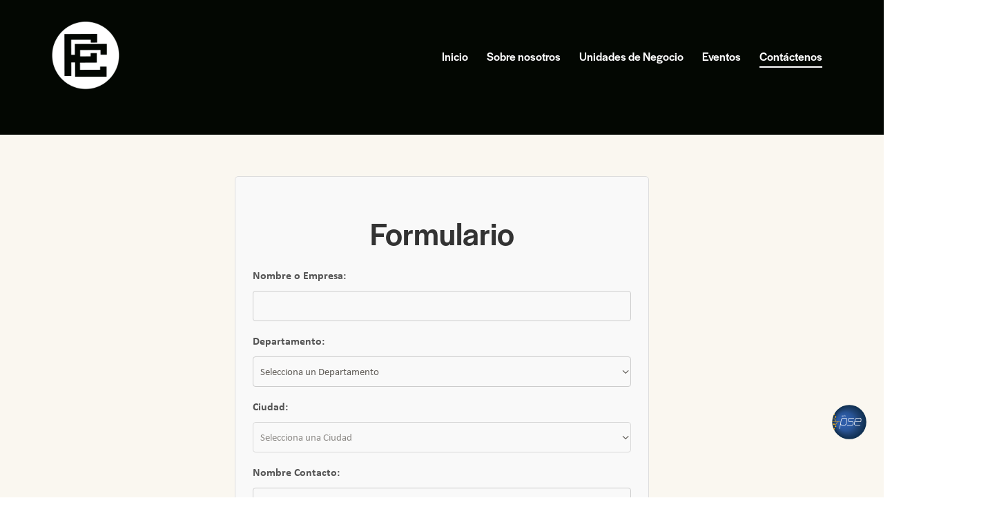

--- FILE ---
content_type: text/html; charset=UTF-8
request_url: https://www.perezycardona.com/contactenos/
body_size: 25683
content:
<!DOCTYPE html><html dir="ltr" lang="es" prefix="og: https://ogp.me/ns#" class="no-js scheme_default"><head><meta charset="UTF-8"><meta name="viewport" content="width=device-width, initial-scale=1"><meta name="format-detection" content="telephone=no"><link rel="profile" href="//gmpg.org/xfn/11"><meta name="description" content="Contáctenos¿Tiene preguntas? HorariosLunes a viernes de 8:00 a. m. a 5:00 p. m.Sábado: 8:00 a. m. a 12:00 m ¿ Dónde estamos ? Ver mapa" /><meta name="robots" content="max-image-preview:large" /><link rel="canonical" href="https://www.perezycardona.com/contactenos/" /><meta name="generator" content="All in One SEO (AIOSEO) 4.8.7" /><meta property="og:locale" content="es_ES" /><meta property="og:site_name" content="Perez y Cardona s.a.s - Perez y Cardona s.a.s" /><meta property="og:type" content="article" /><meta property="og:title" content="Contáctenos - Perez y Cardona s.a.s" /><meta property="og:description" content="Contáctenos¿Tiene preguntas? HorariosLunes a viernes de 8:00 a. m. a 5:00 p. m.Sábado: 8:00 a. m. a 12:00 m ¿ Dónde estamos ? Ver mapa" /><meta property="og:url" content="https://www.perezycardona.com/contactenos/" /><meta property="og:image" content="https://www.perezycardona.com//wp-content/uploads/2023/01/logo-PyC-500x277-1.png" /><meta property="og:image:secure_url" content="https://www.perezycardona.com//wp-content/uploads/2023/01/logo-PyC-500x277-1.png" /><meta property="article:published_time" content="2020-04-30T10:32:31+00:00" /><meta property="article:modified_time" content="2025-12-11T16:35:53+00:00" /><meta name="twitter:card" content="summary_large_image" /><meta name="twitter:title" content="Contáctenos - Perez y Cardona s.a.s" /><meta name="twitter:description" content="Contáctenos¿Tiene preguntas? HorariosLunes a viernes de 8:00 a. m. a 5:00 p. m.Sábado: 8:00 a. m. a 12:00 m ¿ Dónde estamos ? Ver mapa" /><meta name="twitter:image" content="https://www.perezycardona.com//wp-content/uploads/2023/01/logo-PyC-500x277-1.png" /> <script type="application/ld+json" class="aioseo-schema">{"@context":"https:\/\/schema.org","@graph":[{"@type":"BreadcrumbList","@id":"https:\/\/www.perezycardona.com\/contactenos\/#breadcrumblist","itemListElement":[{"@type":"ListItem","@id":"https:\/\/www.perezycardona.com#listItem","position":1,"name":"Home","item":"https:\/\/www.perezycardona.com","nextItem":{"@type":"ListItem","@id":"https:\/\/www.perezycardona.com\/contactenos\/#listItem","name":"Cont\u00e1ctenos"}},{"@type":"ListItem","@id":"https:\/\/www.perezycardona.com\/contactenos\/#listItem","position":2,"name":"Cont\u00e1ctenos","previousItem":{"@type":"ListItem","@id":"https:\/\/www.perezycardona.com#listItem","name":"Home"}}]},{"@type":"Organization","@id":"https:\/\/www.perezycardona.com\/#organization","name":"Perez y Cardona s.a.s","description":"Perez y Cardona s.a.s","url":"https:\/\/www.perezycardona.com\/","logo":{"@type":"ImageObject","url":"https:\/\/www.perezycardona.com\/\/wp-content\/uploads\/2024\/01\/cropped-isotipoblanco_512.png","@id":"https:\/\/www.perezycardona.com\/contactenos\/#organizationLogo","width":512,"height":521},"image":{"@id":"https:\/\/www.perezycardona.com\/contactenos\/#organizationLogo"}},{"@type":"WebPage","@id":"https:\/\/www.perezycardona.com\/contactenos\/#webpage","url":"https:\/\/www.perezycardona.com\/contactenos\/","name":"Cont\u00e1ctenos - Perez y Cardona s.a.s","description":"Cont\u00e1ctenos\u00bfTiene preguntas? HorariosLunes a viernes de 8:00 a. m. a 5:00 p. m.S\u00e1bado: 8:00 a. m. a 12:00 m \u00bf D\u00f3nde estamos ? Ver mapa","inLanguage":"es-ES","isPartOf":{"@id":"https:\/\/www.perezycardona.com\/#website"},"breadcrumb":{"@id":"https:\/\/www.perezycardona.com\/contactenos\/#breadcrumblist"},"datePublished":"2020-04-30T10:32:31-05:00","dateModified":"2025-12-11T11:35:53-05:00"},{"@type":"WebSite","@id":"https:\/\/www.perezycardona.com\/#website","url":"https:\/\/www.perezycardona.com\/","name":"Perez y Cardona s.a.s","description":"Perez y Cardona s.a.s","inLanguage":"es-ES","publisher":{"@id":"https:\/\/www.perezycardona.com\/#organization"}}]}</script> <link rel="preconnect" href="https://fonts.gstatic.com" crossorigin /><link rel="preload" as="style" href="https://fonts.googleapis.com/css2?family=Montserrat:wght@400;700&display=swap" onload="this.onload=null;this.rel='stylesheet'" /> <noscript><link rel="stylesheet" href="https://fonts.googleapis.com/css2?family=Montserrat:wght@400;700&display=swap" /></noscript> <noscript><link rel="stylesheet" href="https://www.perezycardona.com/wp-content/themes/agricola-child/style.css" /></noscript><link media="all" href="https://www.perezycardona.com/wp-content/cache/autoptimize/css/autoptimize_a0909df4e0acb92c749c7e98d0cbd85f.css" rel="stylesheet"><link media="(max-width:1439px)" href="https://www.perezycardona.com/wp-content/cache/autoptimize/css/autoptimize_9896e5330f26c295dda74faa01393b0f.css" rel="stylesheet"><link media="(max-width:1279px)" href="https://www.perezycardona.com/wp-content/cache/autoptimize/css/autoptimize_109006b47b51ba6912d2900cefdc003f.css" rel="stylesheet"><link media="(max-width:1679px)" href="https://www.perezycardona.com/wp-content/cache/autoptimize/css/autoptimize_6f943a3598dabfa9c2247782b4e55cb2.css" rel="stylesheet"><title>Contáctenos - Perez y Cardona s.a.s</title><link rel="canonical" href="https://www.perezycardona.com/contactenos/" /><meta property="og:locale" content="es_ES" /><meta property="og:type" content="article" /><meta property="og:title" content="Contáctenos - Perez y Cardona s.a.s" /><meta property="og:description" content="Contáctenos ¿Tiene preguntas? Horarios Lunes a viernes de 8:00 a. m. a 5:00 p. m.Sábado:  8:00 a. m. a 12:00  m ¿ Dónde estamos ? Ver mapa" /><meta property="og:url" content="https://www.perezycardona.com/contactenos/" /><meta property="og:site_name" content="Perez y Cardona s.a.s" /><meta property="article:publisher" content="https://www.facebook.com/people/Prez-y-Cardona/100067132088570/" /><meta property="article:modified_time" content="2025-12-11T16:35:53+00:00" /><meta property="og:image" content="https://www.perezycardona.com//wp-content/uploads/2023/02/Tienes-preguntas.png" /><meta property="og:image:width" content="843" /><meta property="og:image:height" content="562" /><meta property="og:image:type" content="image/png" /><meta name="twitter:card" content="summary_large_image" /><meta name="twitter:label1" content="Tiempo de lectura" /><meta name="twitter:data1" content="1 minuto" /> <script type="application/ld+json" class="yoast-schema-graph">{"@context":"https://schema.org","@graph":[{"@type":"WebPage","@id":"https://www.perezycardona.com/contactenos/","url":"https://www.perezycardona.com/contactenos/","name":"Contáctenos - Perez y Cardona s.a.s","isPartOf":{"@id":"https://www.perezycardona.com/#website"},"primaryImageOfPage":{"@id":"https://www.perezycardona.com/contactenos/#primaryimage"},"image":{"@id":"https://www.perezycardona.com/contactenos/#primaryimage"},"thumbnailUrl":"https://www.perezycardona.com//wp-content/uploads/2023/02/Tienes-preguntas.png","datePublished":"2020-04-30T10:32:31+00:00","dateModified":"2025-12-11T16:35:53+00:00","breadcrumb":{"@id":"https://www.perezycardona.com/contactenos/#breadcrumb"},"inLanguage":"es","potentialAction":[{"@type":"ReadAction","target":["https://www.perezycardona.com/contactenos/"]}]},{"@type":"ImageObject","inLanguage":"es","@id":"https://www.perezycardona.com/contactenos/#primaryimage","url":"https://www.perezycardona.com//wp-content/uploads/2023/02/Tienes-preguntas.png","contentUrl":"https://www.perezycardona.com//wp-content/uploads/2023/02/Tienes-preguntas.png","width":843,"height":562},{"@type":"BreadcrumbList","@id":"https://www.perezycardona.com/contactenos/#breadcrumb","itemListElement":[{"@type":"ListItem","position":1,"name":"Portada","item":"https://www.perezycardona.com/"},{"@type":"ListItem","position":2,"name":"Contáctenos"}]},{"@type":"WebSite","@id":"https://www.perezycardona.com/#website","url":"https://www.perezycardona.com/","name":"Perez y Cardona s.a.s","description":"Perez y Cardona s.a.s","publisher":{"@id":"https://www.perezycardona.com/#organization"},"potentialAction":[{"@type":"SearchAction","target":{"@type":"EntryPoint","urlTemplate":"https://www.perezycardona.com/?s={search_term_string}"},"query-input":{"@type":"PropertyValueSpecification","valueRequired":true,"valueName":"search_term_string"}}],"inLanguage":"es"},{"@type":"Organization","@id":"https://www.perezycardona.com/#organization","name":"Perez y Cardona s.a.s","url":"https://www.perezycardona.com/","logo":{"@type":"ImageObject","inLanguage":"es","@id":"https://www.perezycardona.com/#/schema/logo/image/","url":"https://www.perezycardona.com//wp-content/uploads/2022/07/LOGO-50-ANOS-PYC111.png","contentUrl":"https://www.perezycardona.com//wp-content/uploads/2022/07/LOGO-50-ANOS-PYC111.png","width":645,"height":252,"caption":"Perez y Cardona s.a.s"},"image":{"@id":"https://www.perezycardona.com/#/schema/logo/image/"},"sameAs":["https://www.facebook.com/people/Prez-y-Cardona/100067132088570/","https://www.instagram.com/perezycardona/","https://www.youtube.com/channel/UCPFuqLx2VIixbwc8Snqu_fA"]}]}</script> <link rel='dns-prefetch' href='//use.typekit.net' /><link rel='dns-prefetch' href='//fonts.googleapis.com' /><link href='https://fonts.googleapis.com' rel='preconnect' /><link href='https://fonts.gstatic.com' crossorigin='anonymous' rel='preconnect' /><link rel="alternate" type="application/rss+xml" title="Perez y Cardona s.a.s &raquo; Feed" href="https://www.perezycardona.com/feed/" /><link rel="alternate" type="application/rss+xml" title="Perez y Cardona s.a.s &raquo; Feed de los comentarios" href="https://www.perezycardona.com/comments/feed/" /><meta property="og:type" content="article" /><meta property="og:url" content="https://www.perezycardona.com/contactenos/" /><meta property="og:title" content="Contáctenos" /><meta property="og:description" content=" 
 Contáctenos¿Tiene preguntas? 
 HorariosLunes a viernes de 8:00 a. m. a 5:00 p. m.Sábado:  8:00 a. m. a 12:00  m
 ¿" />  <script src="//www.googletagmanager.com/gtag/js?id=G-PW4S878TEV"  data-cfasync="false" data-wpfc-render="false" type="text/javascript" async></script> <script data-cfasync="false" data-wpfc-render="false" type="text/javascript">var mi_version = '9.8.0';
				var mi_track_user = true;
				var mi_no_track_reason = '';
								var MonsterInsightsDefaultLocations = {"page_location":"https:\/\/www.perezycardona.com\/contactenos\/"};
								if ( typeof MonsterInsightsPrivacyGuardFilter === 'function' ) {
					var MonsterInsightsLocations = (typeof MonsterInsightsExcludeQuery === 'object') ? MonsterInsightsPrivacyGuardFilter( MonsterInsightsExcludeQuery ) : MonsterInsightsPrivacyGuardFilter( MonsterInsightsDefaultLocations );
				} else {
					var MonsterInsightsLocations = (typeof MonsterInsightsExcludeQuery === 'object') ? MonsterInsightsExcludeQuery : MonsterInsightsDefaultLocations;
				}

								var disableStrs = [
										'ga-disable-G-PW4S878TEV',
									];

				/* Function to detect opted out users */
				function __gtagTrackerIsOptedOut() {
					for (var index = 0; index < disableStrs.length; index++) {
						if (document.cookie.indexOf(disableStrs[index] + '=true') > -1) {
							return true;
						}
					}

					return false;
				}

				/* Disable tracking if the opt-out cookie exists. */
				if (__gtagTrackerIsOptedOut()) {
					for (var index = 0; index < disableStrs.length; index++) {
						window[disableStrs[index]] = true;
					}
				}

				/* Opt-out function */
				function __gtagTrackerOptout() {
					for (var index = 0; index < disableStrs.length; index++) {
						document.cookie = disableStrs[index] + '=true; expires=Thu, 31 Dec 2099 23:59:59 UTC; path=/';
						window[disableStrs[index]] = true;
					}
				}

				if ('undefined' === typeof gaOptout) {
					function gaOptout() {
						__gtagTrackerOptout();
					}
				}
								window.dataLayer = window.dataLayer || [];

				window.MonsterInsightsDualTracker = {
					helpers: {},
					trackers: {},
				};
				if (mi_track_user) {
					function __gtagDataLayer() {
						dataLayer.push(arguments);
					}

					function __gtagTracker(type, name, parameters) {
						if (!parameters) {
							parameters = {};
						}

						if (parameters.send_to) {
							__gtagDataLayer.apply(null, arguments);
							return;
						}

						if (type === 'event') {
														parameters.send_to = monsterinsights_frontend.v4_id;
							var hookName = name;
							if (typeof parameters['event_category'] !== 'undefined') {
								hookName = parameters['event_category'] + ':' + name;
							}

							if (typeof MonsterInsightsDualTracker.trackers[hookName] !== 'undefined') {
								MonsterInsightsDualTracker.trackers[hookName](parameters);
							} else {
								__gtagDataLayer('event', name, parameters);
							}
							
						} else {
							__gtagDataLayer.apply(null, arguments);
						}
					}

					__gtagTracker('js', new Date());
					__gtagTracker('set', {
						'developer_id.dZGIzZG': true,
											});
					if ( MonsterInsightsLocations.page_location ) {
						__gtagTracker('set', MonsterInsightsLocations);
					}
										__gtagTracker('config', 'G-PW4S878TEV', {"forceSSL":"true","link_attribution":"true"} );
										window.gtag = __gtagTracker;										(function () {
						/* https://developers.google.com/analytics/devguides/collection/analyticsjs/ */
						/* ga and __gaTracker compatibility shim. */
						var noopfn = function () {
							return null;
						};
						var newtracker = function () {
							return new Tracker();
						};
						var Tracker = function () {
							return null;
						};
						var p = Tracker.prototype;
						p.get = noopfn;
						p.set = noopfn;
						p.send = function () {
							var args = Array.prototype.slice.call(arguments);
							args.unshift('send');
							__gaTracker.apply(null, args);
						};
						var __gaTracker = function () {
							var len = arguments.length;
							if (len === 0) {
								return;
							}
							var f = arguments[len - 1];
							if (typeof f !== 'object' || f === null || typeof f.hitCallback !== 'function') {
								if ('send' === arguments[0]) {
									var hitConverted, hitObject = false, action;
									if ('event' === arguments[1]) {
										if ('undefined' !== typeof arguments[3]) {
											hitObject = {
												'eventAction': arguments[3],
												'eventCategory': arguments[2],
												'eventLabel': arguments[4],
												'value': arguments[5] ? arguments[5] : 1,
											}
										}
									}
									if ('pageview' === arguments[1]) {
										if ('undefined' !== typeof arguments[2]) {
											hitObject = {
												'eventAction': 'page_view',
												'page_path': arguments[2],
											}
										}
									}
									if (typeof arguments[2] === 'object') {
										hitObject = arguments[2];
									}
									if (typeof arguments[5] === 'object') {
										Object.assign(hitObject, arguments[5]);
									}
									if ('undefined' !== typeof arguments[1].hitType) {
										hitObject = arguments[1];
										if ('pageview' === hitObject.hitType) {
											hitObject.eventAction = 'page_view';
										}
									}
									if (hitObject) {
										action = 'timing' === arguments[1].hitType ? 'timing_complete' : hitObject.eventAction;
										hitConverted = mapArgs(hitObject);
										__gtagTracker('event', action, hitConverted);
									}
								}
								return;
							}

							function mapArgs(args) {
								var arg, hit = {};
								var gaMap = {
									'eventCategory': 'event_category',
									'eventAction': 'event_action',
									'eventLabel': 'event_label',
									'eventValue': 'event_value',
									'nonInteraction': 'non_interaction',
									'timingCategory': 'event_category',
									'timingVar': 'name',
									'timingValue': 'value',
									'timingLabel': 'event_label',
									'page': 'page_path',
									'location': 'page_location',
									'title': 'page_title',
									'referrer' : 'page_referrer',
								};
								for (arg in args) {
																		if (!(!args.hasOwnProperty(arg) || !gaMap.hasOwnProperty(arg))) {
										hit[gaMap[arg]] = args[arg];
									} else {
										hit[arg] = args[arg];
									}
								}
								return hit;
							}

							try {
								f.hitCallback();
							} catch (ex) {
							}
						};
						__gaTracker.create = newtracker;
						__gaTracker.getByName = newtracker;
						__gaTracker.getAll = function () {
							return [];
						};
						__gaTracker.remove = noopfn;
						__gaTracker.loaded = true;
						window['__gaTracker'] = __gaTracker;
					})();
									} else {
										console.log("");
					(function () {
						function __gtagTracker() {
							return null;
						}

						window['__gtagTracker'] = __gtagTracker;
						window['gtag'] = __gtagTracker;
					})();
									}</script> <link property="stylesheet" rel='stylesheet' id='agricola-font-halyard-display-css' href='https://use.typekit.net/xog3vbp.css' type='text/css' media='all' /><link property="stylesheet" rel='stylesheet' id='agricola-font-google_fonts-css' href='https://fonts.googleapis.com/css2?family=DM+Sans%3Aital%2Cwght%400%2C400%3B0%2C500%3B0%2C700%3B1%2C400%3B1%2C500%3B1%2C700#038;subset=latin,latin-ext&#038;display=swap' type='text/css' media='all' /><link property="stylesheet" rel='stylesheet' id='elementor-frontend-css' href='https://www.perezycardona.com//wp-content/uploads/elementor/css/custom-frontend.min.css' type='text/css' media='all' /><style id='elementor-frontend-inline-css' type='text/css'>.elementor-kit-15{--e-global-color-primary:#6EC1E4;--e-global-color-secondary:#54595F;--e-global-color-text:#7A7A7A;--e-global-color-accent:#61CE70;--e-global-color-61c01e98:#4054B2;--e-global-color-69bf31ed:#23A455;--e-global-color-7a1ccbe5:#000;--e-global-color-13ed1179:#FFF;--e-global-color-b6e8eea:#F2C200;--e-global-color-6c4d3d1:#FAF7F0;--e-global-typography-primary-font-family:"Calibri";--e-global-typography-primary-font-weight:600;--e-global-typography-secondary-font-family:"Calibri";--e-global-typography-secondary-font-weight:400;--e-global-typography-text-font-family:"Calibri";--e-global-typography-text-font-weight:400;--e-global-typography-accent-font-family:"Calibri";--e-global-typography-accent-font-weight:500;}.elementor-kit-15 e-page-transition{background-color:#FFBC7D;}.elementor-section.elementor-section-boxed > .elementor-container{max-width:1430px;}.e-con{--container-max-width:1430px;}.elementor-widget:not(:last-child){margin-block-end:0px;}.elementor-element{--widgets-spacing:0px 0px;--widgets-spacing-row:0px;--widgets-spacing-column:0px;}{}.sc_layouts_title_caption{display:var(--page-title-display);}@media(max-width:1024px){.elementor-section.elementor-section-boxed > .elementor-container{max-width:1024px;}.e-con{--container-max-width:1024px;}}@media(max-width:767px){.elementor-section.elementor-section-boxed > .elementor-container{max-width:767px;}.e-con{--container-max-width:767px;}}/* Start Custom Fonts CSS */@font-face {
	font-family: 'Calibri';
	font-style: normal;
	font-weight: normal;
	font-display: auto;
	src: url('https://www.perezycardona.com//wp-content/uploads/2023/02/Calibri.ttf') format('truetype');
}
@font-face {
	font-family: 'Calibri';
	font-style: italic;
	font-weight: normal;
	font-display: auto;
	src: url('https://www.perezycardona.com//wp-content/uploads/2023/02/Calibri-Italic.ttf') format('truetype');
}
@font-face {
	font-family: 'Calibri';
	font-style: normal;
	font-weight: bold;
	font-display: auto;
	src: url('https://www.perezycardona.com//wp-content/uploads/2023/02/Calibri-Bold.ttf') format('truetype');
}
@font-face {
	font-family: 'Calibri';
	font-style: italic;
	font-weight: bold;
	font-display: auto;
	src: url('https://www.perezycardona.com//wp-content/uploads/2023/02/Calibri-Bold-Italic.ttf') format('truetype');
}
/* End Custom Fonts CSS */
.elementor-1440 .elementor-element.elementor-element-ba054bc{--display:flex;--flex-direction:column;--container-widget-width:100%;--container-widget-height:initial;--container-widget-flex-grow:0;--container-widget-align-self:initial;--flex-wrap-mobile:wrap;}.elementor-1440 .elementor-element.elementor-element-a92f3a1:not(.elementor-motion-effects-element-type-background), .elementor-1440 .elementor-element.elementor-element-a92f3a1 > .elementor-motion-effects-container > .elementor-motion-effects-layer{background-color:#FFFFFF;}.elementor-1440 .elementor-element.elementor-element-a92f3a1{transition:background 0.3s, border 0.3s, border-radius 0.3s, box-shadow 0.3s;}.elementor-1440 .elementor-element.elementor-element-a92f3a1 > .elementor-background-overlay{transition:background 0.3s, border-radius 0.3s, opacity 0.3s;}.elementor-1440 .elementor-element.elementor-element-44a6e25 > .elementor-widget-container{padding:0% 10% 0% 0%;}.elementor-1440 .elementor-element.elementor-element-44a6e25 .sc_item_title_text{-webkit-text-stroke-width:0px;}.elementor-1440 .elementor-element.elementor-element-44a6e25 .sc_item_title_text2{-webkit-text-stroke-width:0px;}.elementor-1440 .elementor-element.elementor-element-7d278a4{--spacer-size:19px;}.elementor-widget-image .widget-image-caption{font-family:var( --e-global-typography-text-font-family ), Sans-serif;font-weight:var( --e-global-typography-text-font-weight );line-height:var( --e-global-typography-text-line-height );}.elementor-1440 .elementor-element.elementor-element-d3bb2ed > .elementor-element-populated{transition:background 0.3s, border 0.3s, border-radius 0.3s, box-shadow 0.3s;}.elementor-1440 .elementor-element.elementor-element-d3bb2ed > .elementor-element-populated > .elementor-background-overlay{transition:background 0.3s, border-radius 0.3s, opacity 0.3s;}.elementor-1440 .elementor-element.elementor-element-051c37b{--spacer-size:45px;}.elementor-widget-form .elementor-field-group > label{font-family:var( --e-global-typography-text-font-family ), Sans-serif;font-weight:var( --e-global-typography-text-font-weight );line-height:var( --e-global-typography-text-line-height );}.elementor-widget-form .elementor-field-type-html{font-family:var( --e-global-typography-text-font-family ), Sans-serif;font-weight:var( --e-global-typography-text-font-weight );line-height:var( --e-global-typography-text-line-height );}.elementor-widget-form .elementor-field-group .elementor-field, .elementor-widget-form .elementor-field-subgroup label{font-family:var( --e-global-typography-text-font-family ), Sans-serif;font-weight:var( --e-global-typography-text-font-weight );line-height:var( --e-global-typography-text-line-height );}.elementor-widget-form .elementor-button{font-family:var( --e-global-typography-accent-font-family ), Sans-serif;font-weight:var( --e-global-typography-accent-font-weight );line-height:var( --e-global-typography-accent-line-height );}.elementor-widget-form .elementor-message{font-family:var( --e-global-typography-text-font-family ), Sans-serif;font-weight:var( --e-global-typography-text-font-weight );line-height:var( --e-global-typography-text-line-height );}.elementor-widget-form .e-form__indicators__indicator, .elementor-widget-form .e-form__indicators__indicator__label{font-family:var( --e-global-typography-accent-font-family ), Sans-serif;font-weight:var( --e-global-typography-accent-font-weight );line-height:var( --e-global-typography-accent-line-height );}.elementor-widget-form .e-form__indicators__indicator__progress__meter{font-family:var( --e-global-typography-accent-font-family ), Sans-serif;font-weight:var( --e-global-typography-accent-font-weight );line-height:var( --e-global-typography-accent-line-height );}.elementor-1440 .elementor-element.elementor-element-3af29a2 > .elementor-widget-container{background-color:#FFFFFF;}.elementor-1440 .elementor-element.elementor-element-3af29a2 .elementor-field-group{padding-right:calc( 10px/2 );padding-left:calc( 10px/2 );margin-bottom:10px;}.elementor-1440 .elementor-element.elementor-element-3af29a2 .elementor-form-fields-wrapper{margin-left:calc( -10px/2 );margin-right:calc( -10px/2 );margin-bottom:-10px;}.elementor-1440 .elementor-element.elementor-element-3af29a2 .elementor-field-group.recaptcha_v3-bottomleft, .elementor-1440 .elementor-element.elementor-element-3af29a2 .elementor-field-group.recaptcha_v3-bottomright{margin-bottom:0;}body.rtl .elementor-1440 .elementor-element.elementor-element-3af29a2 .elementor-labels-inline .elementor-field-group > label{padding-left:0px;}body:not(.rtl) .elementor-1440 .elementor-element.elementor-element-3af29a2 .elementor-labels-inline .elementor-field-group > label{padding-right:0px;}body .elementor-1440 .elementor-element.elementor-element-3af29a2 .elementor-labels-above .elementor-field-group > label{padding-bottom:0px;}.elementor-1440 .elementor-element.elementor-element-3af29a2 .elementor-field-group:not(.elementor-field-type-upload) .elementor-field:not(.elementor-select-wrapper){background-color:#FFFFFF;border-color:#02010103;border-width:0px 0px 2px 0px;}.elementor-1440 .elementor-element.elementor-element-3af29a2 .elementor-field-group .elementor-select-wrapper select{background-color:#FFFFFF;border-color:#02010103;border-width:0px 0px 2px 0px;}.elementor-1440 .elementor-element.elementor-element-3af29a2 .elementor-field-group .elementor-select-wrapper::before{color:#02010103;}.elementor-1440 .elementor-element.elementor-element-3af29a2 .e-form__buttons__wrapper__button-next{color:#ffffff;}.elementor-1440 .elementor-element.elementor-element-3af29a2 .elementor-button[type="submit"]{color:#ffffff;}.elementor-1440 .elementor-element.elementor-element-3af29a2 .elementor-button[type="submit"] svg *{fill:#ffffff;}.elementor-1440 .elementor-element.elementor-element-3af29a2 .e-form__buttons__wrapper__button-previous{color:#ffffff;}.elementor-1440 .elementor-element.elementor-element-3af29a2 .e-form__buttons__wrapper__button-next:hover{color:#ffffff;}.elementor-1440 .elementor-element.elementor-element-3af29a2 .elementor-button[type="submit"]:hover{color:#ffffff;}.elementor-1440 .elementor-element.elementor-element-3af29a2 .elementor-button[type="submit"]:hover svg *{fill:#ffffff;}.elementor-1440 .elementor-element.elementor-element-3af29a2 .e-form__buttons__wrapper__button-previous:hover{color:#ffffff;}.elementor-1440 .elementor-element.elementor-element-3af29a2{--e-form-steps-indicators-spacing:20px;--e-form-steps-indicator-padding:30px;--e-form-steps-indicator-inactive-secondary-color:#ffffff;--e-form-steps-indicator-active-secondary-color:#ffffff;--e-form-steps-indicator-completed-secondary-color:#ffffff;--e-form-steps-divider-width:1px;--e-form-steps-divider-gap:10px;}.elementor-1440 .elementor-element.elementor-element-3d441fa6:not(.elementor-motion-effects-element-type-background), .elementor-1440 .elementor-element.elementor-element-3d441fa6 > .elementor-motion-effects-container > .elementor-motion-effects-layer{background-color:#FFFFFF;}.elementor-1440 .elementor-element.elementor-element-3d441fa6{transition:background 0.3s, border 0.3s, border-radius 0.3s, box-shadow 0.3s;}.elementor-1440 .elementor-element.elementor-element-3d441fa6 > .elementor-background-overlay{transition:background 0.3s, border-radius 0.3s, opacity 0.3s;}.elementor-1440 .elementor-element.elementor-element-58fcbca > .elementor-element-populated{text-align:left;}.elementor-1440 .elementor-element.elementor-element-6c2f1aac .sc_item_title_text{-webkit-text-stroke-width:0px;}.elementor-1440 .elementor-element.elementor-element-6c2f1aac .sc_item_title_text2{-webkit-text-stroke-width:0px;}@media(max-width:1366px){.elementor-widget-image .widget-image-caption{line-height:var( --e-global-typography-text-line-height );}.elementor-widget-form .elementor-field-group > label{line-height:var( --e-global-typography-text-line-height );}.elementor-widget-form .elementor-field-type-html{line-height:var( --e-global-typography-text-line-height );}.elementor-widget-form .elementor-field-group .elementor-field, .elementor-widget-form .elementor-field-subgroup label{line-height:var( --e-global-typography-text-line-height );}.elementor-widget-form .elementor-button{line-height:var( --e-global-typography-accent-line-height );}.elementor-widget-form .elementor-message{line-height:var( --e-global-typography-text-line-height );}.elementor-widget-form .e-form__indicators__indicator, .elementor-widget-form .e-form__indicators__indicator__label{line-height:var( --e-global-typography-accent-line-height );}.elementor-widget-form .e-form__indicators__indicator__progress__meter{line-height:var( --e-global-typography-accent-line-height );}}@media(min-width:768px){.elementor-1440 .elementor-element.elementor-element-f40fb17{width:58.258%;}.elementor-1440 .elementor-element.elementor-element-d3bb2ed{width:41.704%;}}@media(min-width:2400px){.elementor-widget-image .widget-image-caption{line-height:var( --e-global-typography-text-line-height );}.elementor-widget-form .elementor-field-group > label{line-height:var( --e-global-typography-text-line-height );}.elementor-widget-form .elementor-field-type-html{line-height:var( --e-global-typography-text-line-height );}.elementor-widget-form .elementor-field-group .elementor-field, .elementor-widget-form .elementor-field-subgroup label{line-height:var( --e-global-typography-text-line-height );}.elementor-widget-form .elementor-button{line-height:var( --e-global-typography-accent-line-height );}.elementor-widget-form .elementor-message{line-height:var( --e-global-typography-text-line-height );}.elementor-widget-form .e-form__indicators__indicator, .elementor-widget-form .e-form__indicators__indicator__label{line-height:var( --e-global-typography-accent-line-height );}.elementor-widget-form .e-form__indicators__indicator__progress__meter{line-height:var( --e-global-typography-accent-line-height );}}@media(max-width:1024px){.elementor-1440 .elementor-element.elementor-element-44a6e25 > .elementor-widget-container{padding:0% 6% 0% 0%;}.elementor-widget-image .widget-image-caption{line-height:var( --e-global-typography-text-line-height );}.elementor-widget-form .elementor-field-group > label{line-height:var( --e-global-typography-text-line-height );}.elementor-widget-form .elementor-field-type-html{line-height:var( --e-global-typography-text-line-height );}.elementor-widget-form .elementor-field-group .elementor-field, .elementor-widget-form .elementor-field-subgroup label{line-height:var( --e-global-typography-text-line-height );}.elementor-widget-form .elementor-button{line-height:var( --e-global-typography-accent-line-height );}.elementor-widget-form .elementor-message{line-height:var( --e-global-typography-text-line-height );}.elementor-widget-form .e-form__indicators__indicator, .elementor-widget-form .e-form__indicators__indicator__label{line-height:var( --e-global-typography-accent-line-height );}.elementor-widget-form .e-form__indicators__indicator__progress__meter{line-height:var( --e-global-typography-accent-line-height );}}@media(max-width:767px){.elementor-1440 .elementor-element.elementor-element-44a6e25 > .elementor-widget-container{padding:0% 0% 0% 0%;}.elementor-widget-image .widget-image-caption{line-height:var( --e-global-typography-text-line-height );}.elementor-1440 .elementor-element.elementor-element-051c37b{--spacer-size:20px;}.elementor-widget-form .elementor-field-group > label{line-height:var( --e-global-typography-text-line-height );}.elementor-widget-form .elementor-field-type-html{line-height:var( --e-global-typography-text-line-height );}.elementor-widget-form .elementor-field-group .elementor-field, .elementor-widget-form .elementor-field-subgroup label{line-height:var( --e-global-typography-text-line-height );}.elementor-widget-form .elementor-button{line-height:var( --e-global-typography-accent-line-height );}.elementor-widget-form .elementor-message{line-height:var( --e-global-typography-text-line-height );}.elementor-widget-form .e-form__indicators__indicator, .elementor-widget-form .e-form__indicators__indicator__label{line-height:var( --e-global-typography-accent-line-height );}.elementor-widget-form .e-form__indicators__indicator__progress__meter{line-height:var( --e-global-typography-accent-line-height );}}/* Start custom CSS for shortcode, class: .elementor-element-8c5d781 */body{
     background-color: rgba(255, 255, 255, 0) !important;
}
.perez-dynamic-form-container .btn{
background-color: #25346d;
}
.perez-dynamic-form-container .btn:hover{
background-color: #25346d;
}/* End custom CSS */</style><link property="stylesheet" rel='stylesheet' id='elementor-pro-css' href='https://www.perezycardona.com//wp-content/uploads/elementor/css/custom-pro-frontend.min.css' type='text/css' media='all' /> <script type="text/javascript" id="jquery-core-js-before">/* < ![CDATA[ */
function jltmaNS(n){for(var e=n.split("."),a=window,i="",r=e.length,t=0;r>t;t++)"window"!=e[t]&&(i=e[t],a[i]=a[i]||{},a=a[i]);return a;}
/* ]]> */</script> <script type="text/javascript" data-cfasync="false" src="https://www.perezycardona.com/wp-includes/js/jquery/jquery.min.js" id="jquery-core-js"></script> <script type="text/javascript" data-cfasync="false" src="https://www.perezycardona.com/wp-includes/js/jquery/jquery-migrate.min.js" id="jquery-migrate-js"></script> <link rel="https://api.w.org/" href="https://www.perezycardona.com/wp-json/" /><link rel="alternate" title="JSON" type="application/json" href="https://www.perezycardona.com/wp-json/wp/v2/pages/1440" /><link rel="EditURI" type="application/rsd+xml" title="RSD" href="https://www.perezycardona.com/xmlrpc.php?rsd" /><meta name="generator" content="WordPress 6.8.2" /><link rel='shortlink' href='https://www.perezycardona.com/?p=1440' /><link rel="alternate" title="oEmbed (JSON)" type="application/json+oembed" href="https://www.perezycardona.com/wp-json/oembed/1.0/embed?url=https%3A%2F%2Fwww.perezycardona.com%2Fcontactenos%2F" /><link rel="alternate" title="oEmbed (XML)" type="text/xml+oembed" href="https://www.perezycardona.com/wp-json/oembed/1.0/embed?url=https%3A%2F%2Fwww.perezycardona.com%2Fcontactenos%2F&#038;format=xml" /><link rel="preload" href="https://www.perezycardona.com/wp-content/plugins/advanced-popups/fonts/advanced-popups-icons.woff" as="font" type="font/woff" crossorigin> <script>document.documentElement.className = document.documentElement.className.replace( 'no-js', 'js' );</script> <meta name="generator" content="Elementor 3.30.0; features: additional_custom_breakpoints; settings: css_print_method-internal, google_font-enabled, font_display-swap"><meta name="generator" content="Powered by Slider Revolution 6.6.14 - responsive, Mobile-Friendly Slider Plugin for WordPress with comfortable drag and drop interface." /><link rel="icon" href="https://www.perezycardona.com//wp-content/uploads/2024/01/cropped-isotipoazul_512-1-32x32.png" sizes="32x32" /><link rel="icon" href="https://www.perezycardona.com//wp-content/uploads/2024/01/cropped-isotipoazul_512-1-192x192.png" sizes="192x192" /><link rel="apple-touch-icon" href="https://www.perezycardona.com//wp-content/uploads/2024/01/cropped-isotipoazul_512-1-180x180.png" /><meta name="msapplication-TileImage" content="https://www.perezycardona.com//wp-content/uploads/2024/01/cropped-isotipoazul_512-1-270x270.png" />
<style id="elementor-post-18721">.elementor-18721 .elementor-element.elementor-element-6f399fac:not(.elementor-motion-effects-element-type-background), .elementor-18721 .elementor-element.elementor-element-6f399fac > .elementor-motion-effects-container > .elementor-motion-effects-layer{background-color:#11170F;background-image:url("https://www.perezycardona.com//wp-content/uploads/2022/07/PEREZ-Y-CARDONA-Pagina.jpg");background-repeat:no-repeat;background-size:cover;}.elementor-18721 .elementor-element.elementor-element-6f399fac{transition:background 0.3s, border 0.3s, border-radius 0.3s, box-shadow 0.3s;padding:5% 0% 5% 0%;}.elementor-18721 .elementor-element.elementor-element-6f399fac > .elementor-background-overlay{transition:background 0.3s, border-radius 0.3s, opacity 0.3s;}.elementor-bc-flex-widget .elementor-18721 .elementor-element.elementor-element-7bcd4832.elementor-column .elementor-widget-wrap{align-items:center;}.elementor-18721 .elementor-element.elementor-element-7bcd4832.elementor-column.elementor-element[data-element_type="column"] > .elementor-widget-wrap.elementor-element-populated{align-content:center;align-items:center;}.elementor-widget-image .widget-image-caption{font-family:var( --e-global-typography-text-font-family ), Sans-serif;font-weight:var( --e-global-typography-text-font-weight );line-height:var( --e-global-typography-text-line-height );}.elementor-18721 .elementor-element.elementor-element-f8f77a2{--spacer-size:50px;}.elementor-18721 .elementor-element.elementor-element-4790c85d .sc_item_title_text{-webkit-text-stroke-width:0px;}.elementor-18721 .elementor-element.elementor-element-4790c85d .sc_item_title_text2{-webkit-text-stroke-width:0px;}.elementor-18721 .elementor-element.elementor-element-31d034b3{--spacer-size:6px;}.elementor-widget-text-editor{font-family:var( --e-global-typography-text-font-family ), Sans-serif;font-weight:var( --e-global-typography-text-font-weight );line-height:var( --e-global-typography-text-line-height );}.elementor-18721 .elementor-element.elementor-element-29ae1af{--spacer-size:18px;}.elementor-18721 .elementor-element.elementor-element-60a37f29 .sc_item_title_text{-webkit-text-stroke-width:0px;}.elementor-18721 .elementor-element.elementor-element-60a37f29 .sc_item_title_text2{-webkit-text-stroke-width:0px;}.elementor-18721 .elementor-element.elementor-element-746673c2{--spacer-size:6px;}.elementor-18721 .elementor-element.elementor-element-682dcec3 > .elementor-widget-container{padding:0px 0px 2px 0px;}.elementor-18721 .elementor-element.elementor-element-682dcec3 .sc_item_title_text{-webkit-text-stroke-width:0px;}.elementor-18721 .elementor-element.elementor-element-682dcec3 .sc_item_title_text2{-webkit-text-stroke-width:0px;}.elementor-18721 .elementor-element.elementor-element-59ea2916{--spacer-size:6px;}.elementor-18721 .elementor-element.elementor-element-0154f9c .sc_item_title_text{-webkit-text-stroke-width:0px;}.elementor-18721 .elementor-element.elementor-element-0154f9c .sc_item_title_text2{-webkit-text-stroke-width:0px;}.elementor-18721 .elementor-element.elementor-element-9258330{--spacer-size:50px;}.elementor-bc-flex-widget .elementor-18721 .elementor-element.elementor-element-d2b1d19.elementor-column .elementor-widget-wrap{align-items:center;}.elementor-18721 .elementor-element.elementor-element-d2b1d19.elementor-column.elementor-element[data-element_type="column"] > .elementor-widget-wrap.elementor-element-populated{align-content:center;align-items:center;}.elementor-18721 .elementor-element.elementor-element-6d24adb3{text-align:center;font-size:16px;line-height:1.2em;color:#96999F;}.elementor-18721 .elementor-element.elementor-element-cb92dec:not(.elementor-motion-effects-element-type-background), .elementor-18721 .elementor-element.elementor-element-cb92dec > .elementor-motion-effects-container > .elementor-motion-effects-layer{background-color:#11170F;background-image:url("https://www.perezycardona.com//wp-content/uploads/2022/07/PEREZ-Y-CARDONA-Pagina.jpg");background-repeat:no-repeat;background-size:cover;}.elementor-18721 .elementor-element.elementor-element-cb92dec{transition:background 0.3s, border 0.3s, border-radius 0.3s, box-shadow 0.3s;padding:5% 0% 5% 0%;}.elementor-18721 .elementor-element.elementor-element-cb92dec > .elementor-background-overlay{transition:background 0.3s, border-radius 0.3s, opacity 0.3s;}.elementor-bc-flex-widget .elementor-18721 .elementor-element.elementor-element-aa1c32f.elementor-column .elementor-widget-wrap{align-items:center;}.elementor-18721 .elementor-element.elementor-element-aa1c32f.elementor-column.elementor-element[data-element_type="column"] > .elementor-widget-wrap.elementor-element-populated{align-content:center;align-items:center;}.elementor-bc-flex-widget .elementor-18721 .elementor-element.elementor-element-120a48e.elementor-column .elementor-widget-wrap{align-items:center;}.elementor-18721 .elementor-element.elementor-element-120a48e.elementor-column.elementor-element[data-element_type="column"] > .elementor-widget-wrap.elementor-element-populated{align-content:center;align-items:center;}.elementor-18721 .elementor-element.elementor-element-4e51afc > .elementor-widget-container{margin:0px 12px 0px 0px;}.elementor-18721 .elementor-element.elementor-element-4e51afc.elementor-element{--align-self:center;}.elementor-18721 .elementor-element.elementor-element-b553700 .sc_item_title_text{-webkit-text-stroke-width:0px;}.elementor-18721 .elementor-element.elementor-element-b553700 .sc_item_title_text2{-webkit-text-stroke-width:0px;}.elementor-18721 .elementor-element.elementor-element-52609a1{--spacer-size:6px;}.elementor-18721 .elementor-element.elementor-element-ef29fbc{--spacer-size:18px;}.elementor-18721 .elementor-element.elementor-element-e546776 .sc_item_title_text{-webkit-text-stroke-width:0px;}.elementor-18721 .elementor-element.elementor-element-e546776 .sc_item_title_text2{-webkit-text-stroke-width:0px;}.elementor-18721 .elementor-element.elementor-element-a465017{--spacer-size:6px;}.elementor-18721 .elementor-element.elementor-element-33e57b9 > .elementor-widget-container{padding:0px 0px 2px 0px;}.elementor-18721 .elementor-element.elementor-element-33e57b9 .sc_item_title_text{-webkit-text-stroke-width:0px;}.elementor-18721 .elementor-element.elementor-element-33e57b9 .sc_item_title_text2{-webkit-text-stroke-width:0px;}.elementor-18721 .elementor-element.elementor-element-ee25da9{--spacer-size:6px;}.elementor-18721 .elementor-element.elementor-element-11229d0 .sc_item_title_text{-webkit-text-stroke-width:0px;}.elementor-18721 .elementor-element.elementor-element-11229d0 .sc_item_title_text2{-webkit-text-stroke-width:0px;}.elementor-bc-flex-widget .elementor-18721 .elementor-element.elementor-element-58500db.elementor-column .elementor-widget-wrap{align-items:center;}.elementor-18721 .elementor-element.elementor-element-58500db.elementor-column.elementor-element[data-element_type="column"] > .elementor-widget-wrap.elementor-element-populated{align-content:center;align-items:center;}.elementor-18721 .elementor-element.elementor-element-a0fb598{text-align:center;font-size:16px;line-height:1.2em;color:#96999F;}@media(min-width:768px){.elementor-18721 .elementor-element.elementor-element-120a48e{width:27.643%;}.elementor-18721 .elementor-element.elementor-element-a62d8b8{width:25.773%;}.elementor-18721 .elementor-element.elementor-element-044b9c8{width:25.572%;}.elementor-18721 .elementor-element.elementor-element-e694514{width:20.982%;}}@media(max-width:1366px){.elementor-widget-image .widget-image-caption{line-height:var( --e-global-typography-text-line-height );}.elementor-widget-text-editor{line-height:var( --e-global-typography-text-line-height );}}@media(max-width:1024px){.elementor-widget-image .widget-image-caption{line-height:var( --e-global-typography-text-line-height );}.elementor-widget-text-editor{line-height:var( --e-global-typography-text-line-height );}}@media(max-width:880px){.elementor-18721 .elementor-element.elementor-element-6f399fac{padding:4% 0% 9% 0%;}.elementor-18721 .elementor-element.elementor-element-5ba21dc img{width:264px;}.elementor-18721 .elementor-element.elementor-element-cb92dec{padding:4% 0% 9% 0%;}.elementor-18721 .elementor-element.elementor-element-4e51afc img{width:264px;}}@media(max-width:767px){.elementor-18721 .elementor-element.elementor-element-6f399fac{padding:0% 0% 42% 0%;}.elementor-18721 .elementor-element.elementor-element-7bcd4832 > .elementor-widget-wrap > .elementor-widget:not(.elementor-widget__width-auto):not(.elementor-widget__width-initial):not(:last-child):not(.elementor-absolute){margin-bottom:0px;}.elementor-widget-image .widget-image-caption{line-height:var( --e-global-typography-text-line-height );}.elementor-18721 .elementor-element.elementor-element-5ba21dc{text-align:left;}.elementor-18721 .elementor-element.elementor-element-5ba21dc img{max-width:100%;}.elementor-18721 .elementor-element.elementor-element-f8f77a2{--spacer-size:30px;}.elementor-18721 .elementor-element.elementor-element-ea089fe > .elementor-container{max-width:1600px;}.elementor-18721 .elementor-element.elementor-element-340be37 > .elementor-widget-wrap > .elementor-widget:not(.elementor-widget__width-auto):not(.elementor-widget__width-initial):not(:last-child):not(.elementor-absolute){margin-bottom:0px;}.elementor-widget-text-editor{line-height:var( --e-global-typography-text-line-height );}.elementor-18721 .elementor-element.elementor-element-79f2fcea{text-align:center;font-size:15px;}.elementor-18721 .elementor-element.elementor-element-1efd37c4{text-align:center;font-size:15px;}.elementor-18721 .elementor-element.elementor-element-2fa47cd0{text-align:center;}.elementor-18721 .elementor-element.elementor-element-7fa8e5c.elementor-element{--align-self:center;}.elementor-18721 .elementor-element.elementor-element-4166911b.elementor-element{--align-self:center;}.elementor-18721 .elementor-element.elementor-element-59ea2916{--spacer-size:6px;}.elementor-18721 .elementor-element.elementor-element-0154f9c.elementor-element{--align-self:flex-end;--order:99999 /* order end hack */;}.elementor-18721 .elementor-element.elementor-element-6d24adb3{font-size:15px;}.elementor-18721 .elementor-element.elementor-element-cb92dec{padding:0% 0% 42% 0%;}.elementor-18721 .elementor-element.elementor-element-96a8078{font-size:15px;}.elementor-18721 .elementor-element.elementor-element-4c3abd0{font-size:15px;}.elementor-18721 .elementor-element.elementor-element-3f1aacf.elementor-element{--align-self:center;}.elementor-18721 .elementor-element.elementor-element-a0fb598{font-size:15px;}}@media(max-width:880px) and (min-width:768px){.elementor-18721 .elementor-element.elementor-element-340be37{width:33%;}.elementor-18721 .elementor-element.elementor-element-3914d0b{width:33%;}.elementor-18721 .elementor-element.elementor-element-a9b727c{width:33%;}.elementor-18721 .elementor-element.elementor-element-df27b3b{width:33%;}.elementor-18721 .elementor-element.elementor-element-120a48e{width:100%;}.elementor-18721 .elementor-element.elementor-element-a62d8b8{width:33%;}.elementor-18721 .elementor-element.elementor-element-044b9c8{width:33%;}.elementor-18721 .elementor-element.elementor-element-e694514{width:33%;}}@media(min-width:2400px){.elementor-widget-image .widget-image-caption{line-height:var( --e-global-typography-text-line-height );}.elementor-widget-text-editor{line-height:var( --e-global-typography-text-line-height );}}</style></head><body class="wp-singular page-template-default page page-id-1440 wp-custom-logo wp-theme-agricola wp-child-theme-agricola-child skin_default scheme_default blog_mode_page body_style_wide is_single sidebar_hide expand_content remove_margins trx_addons_present header_type_custom header_style_header-custom-18617 header_position_default menu_side_none no_layout fixed_blocks_sticky elementor-default elementor-kit-15 elementor-page elementor-page-1440 elementor-page-23369 elementor-page-23246"><div class="body_wrap" ><div class="page_wrap" > <a class="agricola_skip_link skip_to_content_link" href="#content_skip_link_anchor" tabindex="1">Skip to content</a> <a class="agricola_skip_link skip_to_footer_link" href="#footer_skip_link_anchor" tabindex="1">Skip to footer</a><header class="top_panel top_panel_custom top_panel_custom_18617 top_panel_custom_header-main				 without_bg_image"><div data-elementor-type="cpt_layouts" data-elementor-id="18617" class="elementor elementor-18617" data-elementor-post-type="cpt_layouts"><section class="elementor-section elementor-top-section elementor-element elementor-element-8d6ee25 elementor-section-full_width elementor-section-stretched elementor-section-height-default elementor-section-height-default jltma-glass-effect-no wpr-particle-no wpr-jarallax-no wpr-parallax-no wpr-sticky-section-no sc_fly_static" data-id="8d6ee25" data-element_type="section" data-settings="{&quot;stretch_section&quot;:&quot;section-stretched&quot;}"><div class="elementor-container elementor-column-gap-extended"><div class="elementor-column elementor-col-100 elementor-top-column elementor-element elementor-element-bcd7556 sc_inner_width_none sc_content_align_inherit sc_layouts_column_icons_position_left jltma-glass-effect-no sc_fly_static" data-id="bcd7556" data-element_type="column" data-settings="{&quot;background_background&quot;:&quot;classic&quot;}"><div class="elementor-widget-wrap elementor-element-populated"><div class="sc_layouts_item elementor-element elementor-element-1e98c9c jltma-glass-effect-no sc_fly_static elementor-widget elementor-widget-shortcode" data-id="1e98c9c" data-element_type="widget" data-widget_type="shortcode.default"><div class="elementor-widget-container"><div class="elementor-shortcode"><div 		class="sc_layouts sc_layouts_default sc_layouts_18650"
 data-delay="0"
 ><div data-elementor-type="cpt_layouts" data-elementor-id="18650" class="elementor elementor-18650" data-elementor-post-type="cpt_layouts"><section class="elementor-section elementor-top-section elementor-element elementor-element-ffbcfbf elementor-section-full_width elementor-section-content-middle sc_layouts_row sc_layouts_row_type_compact scheme_dark sc_layouts_hide_on_tablet sc_layouts_hide_on_mobile elementor-section-height-default elementor-section-height-default jltma-glass-effect-no wpr-particle-no wpr-jarallax-no wpr-parallax-no wpr-sticky-section-no sc_fly_static" data-id="ffbcfbf" data-element_type="section" data-settings="{&quot;background_background&quot;:&quot;classic&quot;}"><div class="elementor-container elementor-column-gap-no"><div class="elementor-column elementor-col-33 elementor-top-column elementor-element elementor-element-e98b08c sc_inner_width_none sc_content_align_inherit sc_layouts_column_icons_position_left jltma-glass-effect-no sc_fly_static" data-id="e98b08c" data-element_type="column"><div class="elementor-widget-wrap elementor-element-populated"><div class="elementor-element elementor-element-eb79957 jltma-glass-effect-no sc_fly_static elementor-widget elementor-widget-trx_sc_layouts_logo" data-id="eb79957" data-element_type="widget" data-widget_type="trx_sc_layouts_logo.default"><div class="elementor-widget-container"> <a href="https://www.perezycardona.com/"
 class="sc_layouts_logo sc_layouts_logo_default trx_addons_inline_1471171289" ><img 
 
 srcset="//www.perezycardona.com//wp-content/uploads/2024/01/cropped-isotipoblanco_512.png 2x"
 alt="Perez y Cardona s.a.s" width="512" height="521" data-src="//www.perezycardona.com//wp-content/uploads/2024/01/cropped-isotipoblanco_512.png" class="logo_image lazyload" src="[data-uri]"><noscript><img 
 
 srcset="//www.perezycardona.com//wp-content/uploads/2024/01/cropped-isotipoblanco_512.png 2x"
 alt="Perez y Cardona s.a.s" width="512" height="521" data-src="//www.perezycardona.com//wp-content/uploads/2024/01/cropped-isotipoblanco_512.png" class="logo_image lazyload" src="[data-uri]"><noscript><img class="logo_image"
 src="//www.perezycardona.com//wp-content/uploads/2024/01/cropped-isotipoblanco_512.png"
 srcset="//www.perezycardona.com//wp-content/uploads/2024/01/cropped-isotipoblanco_512.png 2x"
 alt="Perez y Cardona s.a.s" width="512" height="521"></noscript></noscript></a></div></div></div></div><div class="elementor-column elementor-col-66 elementor-top-column elementor-element elementor-element-67d65d2 sc_layouts_column_align_right sc_layouts_column sc_inner_width_none sc_content_align_inherit sc_layouts_column_icons_position_left jltma-glass-effect-no sc_fly_static" data-id="67d65d2" data-element_type="column"><div class="elementor-widget-wrap elementor-element-populated"><div class="elementor-element elementor-element-3a4859e jltma-glass-effect-no sc_fly_static elementor-widget elementor-widget-trx_sc_layouts_menu" data-id="3a4859e" data-element_type="widget" data-widget_type="trx_sc_layouts_menu.default"><div class="elementor-widget-container"><nav class="sc_layouts_menu sc_layouts_menu_default sc_layouts_menu_dir_horizontal menu_hover_zoom_line" data-animation-in="fadeInUpSmall" data-animation-out="fadeOutDownSmall" ><ul id="menu_main" class="sc_layouts_menu_nav menu_main_nav"><li id="menu-item-19462" class="menu-item menu-item-type-post_type menu-item-object-page menu-item-home menu-item-19462"><a href="https://www.perezycardona.com/"><span>Inicio</span></a></li><li id="menu-item-19463" class="menu-item menu-item-type-post_type menu-item-object-page menu-item-19463"><a href="https://www.perezycardona.com/sobre-nosotros/"><span>Sobre nosotros</span></a></li><li id="menu-item-25226" class="menu-item menu-item-type-post_type menu-item-object-page menu-item-has-children menu-item-25226"><a href="https://www.perezycardona.com/categorias-2/"><span>Unidades de Negocio</span></a><ul class="sub-menu"><li id="menu-item-25710" class="menu-item menu-item-type-post_type menu-item-object-page menu-item-25710"><a href="https://www.perezycardona.com/analisisuelos/"><span>Análisis de suelos</span></a></li><li id="menu-item-25121" class="menu-item menu-item-type-post_type menu-item-object-page menu-item-25121"><a href="https://www.perezycardona.com/hogar/"><span>Hogar</span></a></li><li id="menu-item-25120" class="menu-item menu-item-type-post_type menu-item-object-page menu-item-25120"><a href="https://www.perezycardona.com/pecuaria/"><span>Pecuaria</span></a></li><li id="menu-item-25935" class="menu-item menu-item-type-post_type menu-item-object-page menu-item-25935"><a href="https://www.perezycardona.com/unidades-de-negocio/mascotas/"><span>Mascotas</span></a></li><li id="menu-item-25123" class="menu-item menu-item-type-post_type menu-item-object-page menu-item-25123"><a href="https://www.perezycardona.com/categorias-2/"><span>Nutrición y Protección Agrícola</span></a></li></ul></li><li id="menu-item-25119" class="menu-item menu-item-type-post_type menu-item-object-page menu-item-has-children menu-item-25119"><a href="https://www.perezycardona.com/eventos/expo-agrofuturo-2024/"><span>Eventos</span></a><ul class="sub-menu"><li id="menu-item-25152" class="menu-item menu-item-type-post_type menu-item-object-page menu-item-25152"><a href="https://www.perezycardona.com/eventos/expo-agrofuturo-2024/"><span>Expoagro futuro 2024</span></a></li><li id="menu-item-25151" class="menu-item menu-item-type-post_type menu-item-object-page menu-item-25151"><a href="https://www.perezycardona.com/eventos/proflora-2023/"><span>Proflora 2023</span></a></li></ul></li><li id="menu-item-19464" class="menu-item menu-item-type-post_type menu-item-object-page current-menu-item page_item page-item-1440 current_page_item menu-item-19464"><a href="https://www.perezycardona.com/contactenos/" aria-current="page"><span>Contáctenos</span></a></li></ul></nav></div></div><div class="elementor-element elementor-element-81d69da sc_layouts_hide_on_wide sc_layouts_hide_on_desktop sc_layouts_hide_on_notebook sc_layouts_hide_on_tablet sc_layouts_hide_on_mobile jltma-glass-effect-no sc_fly_static elementor-widget elementor-widget-trx_sc_layouts_search" data-id="81d69da" data-element_type="widget" data-widget_type="trx_sc_layouts_search.default"><div class="elementor-widget-container"><div class="sc_layouts_search hide_on_wide hide_on_desktop hide_on_notebook hide_on_tablet hide_on_mobile"><div class="search_modern"> <span class="search_submit"></span><div class="search_wrap scheme_dark"><div class="search_header_wrap"><img 
 
 srcset="//test.perezycardona.com/wp-content/uploads/2023/01/cropped-logo-PyC-500x277-1.png 2x"                            alt="Perez y Cardona s.a.s"  data-src="//test.perezycardona.com/wp-content/uploads/2023/01/cropped-logo-PyC-500x277-1.png" class="logo_image lazyload" src="[data-uri]"><noscript><img class="logo_image"
 src="//test.perezycardona.com/wp-content/uploads/2023/01/cropped-logo-PyC-500x277-1.png"
 srcset="//test.perezycardona.com/wp-content/uploads/2023/01/cropped-logo-PyC-500x277-1.png 2x"                            alt="Perez y Cardona s.a.s" ></noscript> <a class="search_close"></a></div><div class="search_form_wrap"><form role="search" method="get" class="search_form" action="https://www.perezycardona.com/"> <input type="hidden" value="" name="post_types"> <input type="text" class="search_field" placeholder="Type words and hit enter" value="" name="s"> <button type="submit" class="search_submit"></button></form></div></div><div class="search_overlay scheme_dark"></div></div></div></div></div></div></div></div></section><section class="elementor-section elementor-top-section elementor-element elementor-element-ae62fac elementor-section-content-middle sc_layouts_row sc_layouts_row_type_compact scheme_dark sc_layouts_hide_on_wide sc_layouts_hide_on_desktop sc_layouts_hide_on_notebook elementor-section-full_width elementor-section-height-default elementor-section-height-default jltma-glass-effect-no wpr-particle-no wpr-jarallax-no wpr-parallax-no wpr-sticky-section-no sc_fly_static" data-id="ae62fac" data-element_type="section" data-settings="{&quot;background_background&quot;:&quot;classic&quot;}"><div class="elementor-container elementor-column-gap-no"><div class="elementor-column elementor-col-50 elementor-top-column elementor-element elementor-element-287f04a sc_inner_width_none sc_content_align_inherit sc_layouts_column_icons_position_left jltma-glass-effect-no sc_fly_static" data-id="287f04a" data-element_type="column"><div class="elementor-widget-wrap elementor-element-populated"><div class="elementor-element elementor-element-14adbc5 jltma-glass-effect-no sc_fly_static elementor-widget elementor-widget-trx_sc_layouts_logo" data-id="14adbc5" data-element_type="widget" data-widget_type="trx_sc_layouts_logo.default"><div class="elementor-widget-container"> <a href="https://www.perezycardona.com/"
 class="sc_layouts_logo sc_layouts_logo_default trx_addons_inline_794801174" ><img 
 
 srcset="//www.perezycardona.com//wp-content/uploads/2024/01/cropped-isotipoblanco_512.png 2x"
 alt="Perez y Cardona s.a.s" width="512" height="521" data-src="//www.perezycardona.com//wp-content/uploads/2024/01/cropped-isotipoblanco_512.png" class="logo_image lazyload" src="[data-uri]"><noscript><img 
 
 srcset="//www.perezycardona.com//wp-content/uploads/2024/01/cropped-isotipoblanco_512.png 2x"
 alt="Perez y Cardona s.a.s" width="512" height="521" data-src="//www.perezycardona.com//wp-content/uploads/2024/01/cropped-isotipoblanco_512.png" class="logo_image lazyload" src="[data-uri]"><noscript><img class="logo_image"
 src="//www.perezycardona.com//wp-content/uploads/2024/01/cropped-isotipoblanco_512.png"
 srcset="//www.perezycardona.com//wp-content/uploads/2024/01/cropped-isotipoblanco_512.png 2x"
 alt="Perez y Cardona s.a.s" width="512" height="521"></noscript></noscript></a></div></div></div></div><div class="elementor-column elementor-col-50 elementor-top-column elementor-element elementor-element-429b5fa sc_layouts_column_align_right sc_layouts_column sc_inner_width_none sc_content_align_inherit sc_layouts_column_icons_position_left jltma-glass-effect-no sc_fly_static" data-id="429b5fa" data-element_type="column"><div class="elementor-widget-wrap elementor-element-populated"><div class="elementor-element elementor-element-5faad2b jltma-glass-effect-no sc_fly_static elementor-widget elementor-widget-trx_sc_layouts_menu" data-id="5faad2b" data-element_type="widget" data-widget_type="trx_sc_layouts_menu.default"><div class="elementor-widget-container"><div class="sc_layouts_iconed_text sc_layouts_menu_mobile_button_burger sc_layouts_menu_mobile_button without_menu"> <a class="sc_layouts_item_link sc_layouts_iconed_text_link" href="#"> <span class="sc_layouts_item_icon sc_layouts_iconed_text_icon trx_addons_icon-menu"></span> </a></div></div></div><div class="elementor-element elementor-element-c714ed2 jltma-glass-effect-no sc_fly_static elementor-widget elementor-widget-trx_sc_layouts_search" data-id="c714ed2" data-element_type="widget" data-widget_type="trx_sc_layouts_search.default"><div class="elementor-widget-container"><div class="sc_layouts_search"><div class="search_modern"> <span class="search_submit"></span><div class="search_wrap scheme_dark"><div class="search_header_wrap"><img 
 
 srcset="//test.perezycardona.com/wp-content/uploads/2022/07/logo-inverse-retina.png 2x"                            alt="Perez y Cardona s.a.s"  data-src="//test.perezycardona.com/wp-content/uploads/2022/07/logo-inverse.png" class="logo_image lazyload" src="[data-uri]"><noscript><img class="logo_image"
 src="//test.perezycardona.com/wp-content/uploads/2022/07/logo-inverse.png"
 srcset="//test.perezycardona.com/wp-content/uploads/2022/07/logo-inverse-retina.png 2x"                            alt="Perez y Cardona s.a.s" ></noscript> <a class="search_close"></a></div><div class="search_form_wrap"><form role="search" method="get" class="search_form" action="https://www.perezycardona.com/"> <input type="hidden" value="" name="post_types"> <input type="text" class="search_field" placeholder="Type words and hit enter" value="" name="s"> <button type="submit" class="search_submit"></button></form></div></div><div class="search_overlay scheme_dark"></div></div></div></div></div></div></div></div></section><section class="elementor-section elementor-top-section elementor-element elementor-element-b7963f0 elementor-section-boxed elementor-section-height-default elementor-section-height-default jltma-glass-effect-no wpr-particle-no wpr-jarallax-no wpr-parallax-no wpr-sticky-section-no sc_fly_static" data-id="b7963f0" data-element_type="section"><div class="elementor-container elementor-column-gap-extended"><div class="elementor-column elementor-col-100 elementor-top-column elementor-element elementor-element-31326e2 sc_inner_width_none sc_content_align_inherit sc_layouts_column_icons_position_left jltma-glass-effect-no sc_fly_static" data-id="31326e2" data-element_type="column"><div class="elementor-widget-wrap elementor-element-populated"><div class="elementor-element elementor-element-8ded4ca elementor-widget__width-auto elementor-fixed jltma-glass-effect-no sc_fly_static elementor-widget elementor-widget-shortcode" data-id="8ded4ca" data-element_type="widget" data-settings="{&quot;_position&quot;:&quot;fixed&quot;}" data-widget_type="shortcode.default"><div class="elementor-widget-container"><div class="elementor-shortcode"><div data-elementor-type="widget" data-elementor-id="22997" class="elementor elementor-22997" data-elementor-post-type="elementor_library"><div class="elementor-element elementor-element-340611e6 elementor-widget__width-auto elementor-fixed jltma-glass-effect-no sc_fly_static elementor-widget elementor-widget-button" data-id="340611e6" data-element_type="widget" data-settings="{&quot;_position&quot;:&quot;fixed&quot;}" data-widget_type="button.default"><div class="elementor-widget-container"><div class="elementor-button-wrapper"> <a class="elementor-button elementor-button-link elementor-size-md" href="https://www.zonapagos.com/formulariosNV/?cod=BTK3a53qAPJK5dFzuUb9xpIq6%2Fjbjhl8t16SeD974pifLNH5MUEStL1gAIqB5TEIs9gKpyZ8gBezwqTvmuMvCgNQf089Hwqqh4EHWYdswQY1K61sv%2BmOhmpwQmDrYhUEv4nmSIGHTGMfQShOMtrHG1hfm%2FHVJ4efV2CiwpLSSRB2W8HNNNFt%2BRlaoYgpmByTH6XbYGQs%2Fla%2BubdS5PyFg23DitkIRaBGEMICFlLsC4%2BKpgxcj1FXoqZ1iWpPThE4wKBgNeuhjn3GcTkcSH0J9Q%3D%3D" target="_blank"> <span class="elementor-button-content-wrapper"> <span class="elementor-button-icon"> <svg xmlns="http://www.w3.org/2000/svg" xmlns:xlink="http://www.w3.org/1999/xlink" id="PSE" x="0px" y="0px" viewBox="0 0 188.25 187.833" style="enable-background:new 0 0 188.25 187.833;" xml:space="preserve"><radialGradient id="Circle_2_" cx="96.0109" cy="357.5831" r="93.1552" fx="45.8266" fy="353.8991" gradientTransform="matrix(1 0 0 1 0 -264)" gradientUnits="userSpaceOnUse"> <stop offset="0.3155" style="stop-color:#2D5CA8"></stop> <stop offset="0.5312" style="stop-color:#285496"></stop> <stop offset="0.7289" style="stop-color:#1F4272"></stop> <stop offset="1" style="stop-color:#0D2D4D"></stop></radialGradient><ellipse id="Circle_1_" class="st0" cx="94.345" cy="93.917" rx="93.157" ry="93.153"></ellipse><g id="PSE_1_"> <path class="st1" d="M119.47,71H97.417c-0.099,0-0.198-0.014-0.295,0.006C93.613,71.767,87,75.354,87.034,83.188  C86.852,86.202,88.172,91,94.475,93c0.019,0,15.72,0,15.72,0c0.696,0,4.989,0.982,4.704,8.47c-0.288,7.549-6.724,8.53-7.65,9.53  H82.891c-0.768,0-1.391,0.732-1.391,1.5s0.623,1.5,1.391,1.5h24.492c0.079,0,0.157-0.366,0.235-0.38  c3.344-0.572,9.749-4.002,10.062-12.207c0.404-10.611-7.273-11.281-7.351-11.286c0.011-0.003-15.516-0.045-15.516-0.045  c-5.301-0.97-5.015-6.598-4.999-6.843c0.002-0.034,0.003,0.054,0.003,0.02C89.76,76.152,96.514,74,97.581,74h21.89  c0.768,0,1.391-0.732,1.391-1.5C120.861,71.732,120.238,71,119.47,71z"></path> <path class="st1" d="M153.047,70.843C152.92,70.807,152.788,71,152.656,71h-16.478c-7.459,0-10.828,8.637-10.967,9.014  c-0.023,0.061-0.04,0.016-0.055,0.08c-0.171,0.773-4.187,18.937-4.052,24.934c0.129,5.642,5.875,7.693,8.895,8.016  c0.05,0.006,0.1-0.043,0.151-0.043h22.908c0.778,0,1.41-0.722,1.41-1.5s-0.631-1.5-1.41-1.5h-22.822  c-0.717,0-6.212-0.838-6.311-5.205c-0.053-2.344,0.614-6.83,1.418-11.362l31.881-0.238c0.68-0.005,1.26-0.482,1.377-1.153  c0.062-0.35,1.494-8.503,1.494-13.392C160.094,72.834,153.335,70.927,153.047,70.843z M156.014,90.414l-30.154,0.252  c0.926-4.913,1.868-8.94,2.027-9.663c0.322-0.805,3.088-7.004,8.291-7.004h16.255c0.88,0,4.842,1.556,4.842,4.853  C157.275,82.457,156.409,87.958,156.014,90.414z"></path> <path class="st1" d="M82.84,79.444C83.667,73.817,76.56,71,75.23,71c-0.002,0-0.004,0-0.004,0c-5.739,0-14.433,0.197-15.34,0.166  c-0.121-0.013-0.246,0.067-0.372,0.086c-3.554,0.566-8.38,5.143-9.93,9.377l0.024,0.029c-0.155,0.472-0.291,1.2-0.498,2.294  c-0.251,1.323-0.602,3.218-1.021,5.485c-0.836,4.53-1.939,10.573-3.039,16.613c-2.2,12.079-4.384,24.158-4.384,24.158  c-0.135,0.745,0.36,1.459,1.105,1.594c0.082,0.015,0.164,0.023,0.245,0.023c0.65,0,1.228-0.464,1.347-1.128  c0.924-5.106,2.439-13.468,3.957-21.805c3.579,4.515,8.031,4.989,8.254,5.01c0.055,0.006,0.11,0.01,0.167,0.005l14.091-0.403  c0.121-0.003,0.239-0.022,0.354-0.057c6.685-2.005,8.695-8.903,8.778-9.196c0.013-0.049,0.025-0.099,0.033-0.15l3.825-23.429  C82.832,79.622,82.833,79.494,82.84,79.444z M80.104,79.391l-3.797,23.176c-0.198,0.621-1.944,5.659-6.739,7.201l-13.8,0.394  c-0.636-0.089-4.942-0.881-7.732-6.195c2.032-11.153,3.898-21.318,4.139-22.397c1.279-3.436,5.416-7.128,7.737-7.525  c0.526,0.032,1.245,0.033,2.24,0.035c1.453,0.002,3.394,0.001,5.333-0.003c3.213-0.005,6.424-0.016,7.429-0.02  C76.542,74.045,80.5,76.808,80.104,79.391z"></path></g><g id="Figures"> <ellipse class="st2" cx="19.366" cy="66.019" rx="3.923" ry="4.185"></ellipse> <path class="st2" d="M15.405,52.808c0-1.839-1.119-3.384-2.665-3.945c-1.306,2.363-2.513,4.789-3.614,7.272  c0.658,0.531,1.468,0.858,2.356,0.858C13.649,56.993,15.405,55.119,15.405,52.808z"></path> <path class="st2" d="M7.484,66.019c0-1.135-0.427-2.162-1.115-2.916c-0.806,2.304-1.525,4.648-2.151,7.03  C6.07,69.798,7.484,68.09,7.484,66.019z"></path> <ellipse class="st2" cx="19.913" cy="117.005" rx="3.923" ry="4.185"></ellipse> <path class="st2" d="M6.055,117.005c0-1.745-1.215-3.174-2.79-3.412c0.446,2.067,0.957,4.11,1.538,6.124  C5.56,119.083,6.055,118.11,6.055,117.005z"></path> <path class="st2" d="M15.387,130.652c0-2.311-1.756-4.185-3.923-4.185c-1.547,0-2.871,0.963-3.51,2.35  c0.812,2.004,1.69,3.974,2.635,5.906c0.282,0.069,0.573,0.113,0.875,0.113C13.63,134.837,15.387,132.963,15.387,130.652z"></path> <path class="st2" d="M22.046,104h-7.867c-0.51-1-1.971-2.721-3.715-2.721c-2.167,0-3.923,1.964-3.923,4.275  c0,2.311,1.756,4.266,3.923,4.266c1.744,0,3.205-0.821,3.715-2.821h6.44h2.217h0.188l8.251-15H44v-2H23.14l-8.575-15h-0.598H11.76  H3.076c-0.204,0.994-0.388,1.995-0.561,3h10.803l7.018,12H1.25c-0.027,0.665-0.049,1.331-0.062,2H28.87L22.046,104z"></path></g><g id="ach_1_"> <path class="st3" d="M54.233,58.499h4.206c0,0,1.233,0.363,1.015,1.813l-0.798,5.584h-4.424c0,0-1.958-0.725-0.943-2.828  c0,0,0.925-1.124,1.741-1.124l4.052,0.136"></path> <path class="st3" d="M66.997,58.499H62.79c0,0-1.45,0.725-1.813,2.611c0,0-0.979,2.756,0.181,4.786l0.49,0.109H65.6"></path> <polyline class="st3" points="69.426,55.108 68.815,58.499 67.45,66.077  "></polyline> <path class="st3" d="M68.561,59.91c0,0,0.503-0.995,1.373-1.412c0,0,3.173-0.308,3.735,0.49c0,0,0.635,0.308,0.598,1.215  l-0.979,5.693"></path></g></svg> </span> </span> </a></div></div></div></div></div></div></div></div></div></div></section></div></div></div></div></div></div></div></div></section></div></header><div class="menu_mobile_overlay scheme_dark"></div><div class="menu_mobile menu_mobile_fullscreen scheme_dark"><div class="menu_mobile_inner with_widgets"><div class="menu_mobile_header_wrap"> <a class="sc_layouts_logo" href="https://www.perezycardona.com/"> <img  data-srcset="//www.perezycardona.com//wp-content/uploads/2024/01/cropped-isotipoblanco_512-295x300.png 2x" alt="Perez y Cardona s.a.s" width="295" height="300" data-src="//www.perezycardona.com//wp-content/uploads/2024/01/cropped-isotipoblanco_512-295x300.png" class="lazyload" src="[data-uri]"><noscript><img src="//www.perezycardona.com//wp-content/uploads/2024/01/cropped-isotipoblanco_512-295x300.png" srcset="//www.perezycardona.com//wp-content/uploads/2024/01/cropped-isotipoblanco_512-295x300.png 2x" alt="Perez y Cardona s.a.s" width="295" height="300"></noscript> </a> <a class="menu_mobile_close menu_button_close" tabindex="0"><span class="menu_button_close_text">Close</span><span class="menu_button_close_icon"></span></a></div><div class="menu_mobile_content_wrap content_wrap"><div class="menu_mobile_content_wrap_inner"><nav class="menu_mobile_nav_area" itemscope="itemscope" itemtype="https://schema.org/SiteNavigationElement"><ul id="menu_mobile_1219982213"><li id="menu_mobile-item-19462" class="menu-item menu-item-type-post_type menu-item-object-page menu-item-home menu-item-19462"><a href="https://www.perezycardona.com/"><span>Inicio</span></a></li><li id="menu_mobile-item-19463" class="menu-item menu-item-type-post_type menu-item-object-page menu-item-19463"><a href="https://www.perezycardona.com/sobre-nosotros/"><span>Sobre nosotros</span></a></li><li id="menu_mobile-item-25226" class="menu-item menu-item-type-post_type menu-item-object-page menu-item-has-children menu-item-25226"><a href="https://www.perezycardona.com/categorias-2/"><span>Unidades de Negocio</span></a><ul class="sub-menu"><li id="menu_mobile-item-25710" class="menu-item menu-item-type-post_type menu-item-object-page menu-item-25710"><a href="https://www.perezycardona.com/analisisuelos/"><span>Análisis de suelos</span></a></li><li id="menu_mobile-item-25121" class="menu-item menu-item-type-post_type menu-item-object-page menu-item-25121"><a href="https://www.perezycardona.com/hogar/"><span>Hogar</span></a></li><li id="menu_mobile-item-25120" class="menu-item menu-item-type-post_type menu-item-object-page menu-item-25120"><a href="https://www.perezycardona.com/pecuaria/"><span>Pecuaria</span></a></li><li id="menu_mobile-item-25935" class="menu-item menu-item-type-post_type menu-item-object-page menu-item-25935"><a href="https://www.perezycardona.com/unidades-de-negocio/mascotas/"><span>Mascotas</span></a></li><li id="menu_mobile-item-25123" class="menu-item menu-item-type-post_type menu-item-object-page menu-item-25123"><a href="https://www.perezycardona.com/categorias-2/"><span>Nutrición y Protección Agrícola</span></a></li></ul></li><li id="menu_mobile-item-25119" class="menu-item menu-item-type-post_type menu-item-object-page menu-item-has-children menu-item-25119"><a href="https://www.perezycardona.com/eventos/expo-agrofuturo-2024/"><span>Eventos</span></a><ul class="sub-menu"><li id="menu_mobile-item-25152" class="menu-item menu-item-type-post_type menu-item-object-page menu-item-25152"><a href="https://www.perezycardona.com/eventos/expo-agrofuturo-2024/"><span>Expoagro futuro 2024</span></a></li><li id="menu_mobile-item-25151" class="menu-item menu-item-type-post_type menu-item-object-page menu-item-25151"><a href="https://www.perezycardona.com/eventos/proflora-2023/"><span>Proflora 2023</span></a></li></ul></li><li id="menu_mobile-item-19464" class="menu-item menu-item-type-post_type menu-item-object-page current-menu-item page_item page-item-1440 current_page_item menu-item-19464"><a href="https://www.perezycardona.com/contactenos/" aria-current="page"><span>Contáctenos</span></a></li></ul></nav><div class="socials_mobile"><a target="_blank" href="https://www.facebook.com/people/P%C3%A9rez-y-Cardona/100067132088570/" class="social_item social_item_style_icons sc_icon_type_icons social_item_type_icons"><span class="social_icon social_icon_facebook-1" style=""><span class="icon-facebook-1"></span></span></a><a target="_blank" href="https://www.instagram.com/perezycardona/" class="social_item social_item_style_icons sc_icon_type_icons social_item_type_icons"><span class="social_icon social_icon_instagram" style=""><span class="icon-instagram"></span></span></a><a target="_blank" href="https://www.youtube.com/channel/UCPFuqLx2VIixbwc8Snqu_fA" class="social_item social_item_style_icons sc_icon_type_icons social_item_type_icons"><span class="social_icon social_icon_youtube" style=""><span class="icon-youtube"></span></span></a></div></div></div><div class="menu_mobile_widgets_area"><div class="widgets_additional_menu_mobile_fullscreen widgets_additional_menu_mobile_fullscreen_wrap widget_area"><div class="widgets_additional_menu_mobile_fullscreen_inner widgets_additional_menu_mobile_fullscreen_inner widget_area_inner"><aside class="widget_text widget widget_custom_html"><div class="textwidget custom-html-widget"><div class="extra_item"><h6>Have a Project?</h6> <a href="mailto:info@website.com">info@website.com</a></div><div class="extra_item"><h6>Want to Work With Us?</h6> <a href="http://perezycardona.com/about/">Send Brief</a></div><div class="extra_item"><h6>Want to Buy Products?</h6> <a href="http://perezycardona.com/shop/">Go to Shop</a></div></div></aside></div></div></div></div></div><div class="page_content_wrap"><div class="content_wrap"><div class="content"> <a id="content_skip_link_anchor" class="agricola_skip_link_anchor" href="#"></a><article id="post-1440"
 class="post_item_single post_type_page post-1440 page type-page status-publish hentry"><div class="post_content entry-content"><div data-elementor-type="wp-page" data-elementor-id="1440" class="elementor elementor-1440" data-elementor-post-type="page"><section class="elementor-section elementor-top-section elementor-element elementor-element-a10b22a elementor-section-boxed elementor-section-height-default elementor-section-height-default jltma-glass-effect-no wpr-particle-no wpr-jarallax-no wpr-parallax-no wpr-sticky-section-no sc_fly_static" data-id="a10b22a" data-element_type="section"><div class="elementor-container elementor-column-gap-extended"><div class="elementor-column elementor-col-100 elementor-top-column elementor-element elementor-element-9647eac sc_inner_width_none sc_content_align_inherit sc_layouts_column_icons_position_left jltma-glass-effect-no sc_fly_static" data-id="9647eac" data-element_type="column"><div class="elementor-widget-wrap elementor-element-populated"></div></div></div></section><div class="elementor-element elementor-element-ba054bc e-flex e-con-boxed wpr-particle-no wpr-jarallax-no wpr-parallax-no wpr-sticky-section-no e-con e-parent" data-id="ba054bc" data-element_type="container"><div class="e-con-inner"><div class="elementor-element elementor-element-8c5d781 jltma-glass-effect-no sc_fly_static elementor-widget elementor-widget-shortcode" data-id="8c5d781" data-element_type="widget" data-widget_type="shortcode.default"><div class="elementor-widget-container"><div class="elementor-shortcode"><div class="perez-dynamic-form-container"><div id="contenedor-principal"><div id="modal"><div id="modal-contenido"></div> <span id="cerrar-modal">Cerrar</span></div><div id="overlay"></div></div><h2>Formulario</h2><form id="perez-city-form" method="POST"> <input type="hidden" name="perez_form_type" id="perez_form_type" value="form1"><div class="form-group"> <label for="perez_company">Nombre o Empresa:</label> <input type="text" class="form-control" id="perez_company" name="perez_company" required></div><div class="form-group"> <label for="perez_department">Departamento:</label> <select id="perez_department" name="perez_department" class="form-control" required><option value="">Selecciona un Departamento</option><option value="91">AMAZONAS</option><option value="5">ANTIOQUIA</option><option value="81">ARAUCA</option><option value="8">ATLANTICO</option><option value="11">BOGOTA D.C.</option><option value="13">BOLIVAR</option><option value="15">BOYACA</option><option value="17">CALDAS</option><option value="18">CAQUETA</option><option value="85">CASANARE</option><option value="19">CAUCA</option><option value="20">CESAR</option><option value="27">CHOCO</option><option value="23">CORDOBA</option><option value="25">CUNDINAMARCA</option><option value="94">GUAINIA</option><option value="95">GUAVIARE</option><option value="41">HUILA</option><option value="44">LA GUAJIRA</option><option value="47">MAGDALENA</option><option value="50">META</option><option value="52">NARI&Ntilde;O</option><option value="54">NORTE DE SANTANDER</option><option value="86">PUTUMAYO</option><option value="63">QUINDIO</option><option value="66">RISARALDA</option><option value="88">SAN ANDR&Eacute;S</option><option value="68">SANTANDER</option><option value="70">SUCRE</option><option value="73">TOLIMA</option><option value="76">VALLE DEL CAUCA</option><option value="97">VAUPES</option><option value="99">VICHADA</option> </select></div><div class="form-group"> <label for="perez_city">Ciudad:</label> <select id="perez_city" name="perez_city" class="form-control" required disabled><option value="">Selecciona una Ciudad</option> </select><p id="perez_city_loading_message" style="display:none;">Cargando ciudades...</p></div><div class="form-group"> <label for="perez_contact_name">Nombre Contacto:</label> <input type="text" class="form-control" id="perez_contact_name" name="perez_contact_name" required></div><div class="form-group"> <label for="perez_contact_lastname">Apellido Contacto:</label> <input type="text" class="form-control" id="perez_contact_lastname" name="perez_contact_lastname" required></div><div class="form-group"> <label for="perez_contact_mobile">Teléfono Móvil:</label> <input type="text" minlength="10" maxlength="10" class="form-control" id="perez_contact_mobile" name="perez_contact_mobile" required></div><div class="form-group"> <label for="perez_email">Correo:</label> <input type="email" class="form-control" id="perez_email" name="perez_email" required></div><div class="form-group"> <label for="perez_category">Categoría de la Solicitud :</label> <select id="perez_category" name="perez_category" class="form-control" required><option value="">Selecciona una</option><option value="0026">Consultoría</option><option value="0025">Capacitación</option><option value="0023">Productos</option><option value="0024">Servicios</option> </select></div><div class="form-group"> <label for="perez_note">Detalle de la Solicitud:</label><textarea class="form-control" id="perez_note" name="perez_note"></textarea></div><div class="form-check"> <input class="form-check-input" type="checkbox" name="perez_privacy_policy" id="perez_privacy_policy" checked required> <label class="form-check-label" for="perez_privacy_policy"> Autorización de tratamiento de datos personales </label></div><div class="perez-privacy-warning" > He leído y acepto la autorización para tratamiento de datos personales y la cláusula de canales autorizados para fines publicitarios y de cobro. <a href='https://www.perezycardona.com/autorizacion-tratamiento-datos/' target='_blank'>Leer más</a></div><div class="form-check"> <input class="form-check-input" type="checkbox" name="perez_marketing_policy" id="perez_marketing_policy" checked required> <label class="form-check-label" for="perez_marketing_policy"> Autorización de envío de eventos, capacitaciones o promociones </label></div><div class="form-group"> <button type="submit" id="btn_snd" class="btn btn-primary">Enviar</button><div id="perez-sending-message" style="display:none; margin-top: 15px; font-weight: bold; color: #0073aa;"> Enviando solicitud... por favor espera.</div></div></form></div></div></div></div></div></div><section class="elementor-section elementor-top-section elementor-element elementor-element-a92f3a1 scheme_default font_c sc_layouts_hide_on_wide sc_layouts_hide_on_desktop sc_layouts_hide_on_notebook sc_layouts_hide_on_tablet sc_layouts_hide_on_mobile elementor-section-boxed elementor-section-height-default elementor-section-height-default jltma-glass-effect-no wpr-particle-no wpr-jarallax-no wpr-parallax-no wpr-sticky-section-no sc_fly_static" data-id="a92f3a1" data-element_type="section" data-settings="{&quot;background_background&quot;:&quot;classic&quot;}"><div class="elementor-container elementor-column-gap-extended"><div class="elementor-column elementor-col-50 elementor-top-column elementor-element elementor-element-f40fb17 sc_inner_width_none sc_content_align_inherit sc_layouts_column_icons_position_left jltma-glass-effect-no sc_fly_static" data-id="f40fb17" data-element_type="column"><div class="elementor-widget-wrap elementor-element-populated"><div class="elementor-element elementor-element-44a6e25 jltma-glass-effect-no sc_fly_static elementor-widget elementor-widget-trx_sc_title" data-id="44a6e25" data-element_type="widget" data-widget_type="trx_sc_title.default"><div class="elementor-widget-container"><div		class="sc_title color_style_dark sc_title_default" ><span class="sc_item_subtitle sc_title_subtitle sc_item_subtitle_above sc_item_title_style_default">Contáctenos</span><h1 class="sc_item_title sc_title_title sc_item_title_style_default sc_item_title_tag"
 ><span class="sc_item_title_text">¿Tiene preguntas?</span></h1></div></div></div><div class="elementor-element elementor-element-7d278a4 sc_layouts_hide_on_mobile jltma-glass-effect-no sc_fly_static elementor-widget elementor-widget-spacer" data-id="7d278a4" data-element_type="widget" data-widget_type="spacer.default"><div class="elementor-widget-container"><div class="elementor-spacer"><div class="elementor-spacer-inner"></div></div></div></div><div class="elementor-element elementor-element-af7adb4 jltma-glass-effect-no sc_fly_static elementor-widget elementor-widget-image" data-id="af7adb4" data-element_type="widget" data-widget_type="image.default"><div class="elementor-widget-container"> <img fetchpriority="high" decoding="async" width="843" height="562"   alt="" data-srcset="https://www.perezycardona.com//wp-content/uploads/2023/02/Tienes-preguntas.png 843w, https://www.perezycardona.com//wp-content/uploads/2023/02/Tienes-preguntas-600x400.png 600w, https://www.perezycardona.com//wp-content/uploads/2023/02/Tienes-preguntas-300x200.png 300w, https://www.perezycardona.com//wp-content/uploads/2023/02/Tienes-preguntas-768x512.png 768w, https://www.perezycardona.com//wp-content/uploads/2023/02/Tienes-preguntas-370x247.png 370w, https://www.perezycardona.com//wp-content/uploads/2023/02/Tienes-preguntas-840x560.png 840w, https://www.perezycardona.com//wp-content/uploads/2023/02/Tienes-preguntas-410x273.png 410w"  data-src="https://www.perezycardona.com//wp-content/uploads/2023/02/Tienes-preguntas.png" data-sizes="(max-width: 843px) 100vw, 843px" class="attachment-full size-full wp-image-23164 lazyload" src="[data-uri]" /><noscript><img fetchpriority="high" decoding="async" width="843" height="562" src="https://www.perezycardona.com//wp-content/uploads/2023/02/Tienes-preguntas.png" class="attachment-full size-full wp-image-23164" alt="" srcset="https://www.perezycardona.com//wp-content/uploads/2023/02/Tienes-preguntas.png 843w, https://www.perezycardona.com//wp-content/uploads/2023/02/Tienes-preguntas-600x400.png 600w, https://www.perezycardona.com//wp-content/uploads/2023/02/Tienes-preguntas-300x200.png 300w, https://www.perezycardona.com//wp-content/uploads/2023/02/Tienes-preguntas-768x512.png 768w, https://www.perezycardona.com//wp-content/uploads/2023/02/Tienes-preguntas-370x247.png 370w, https://www.perezycardona.com//wp-content/uploads/2023/02/Tienes-preguntas-840x560.png 840w, https://www.perezycardona.com//wp-content/uploads/2023/02/Tienes-preguntas-410x273.png 410w" sizes="(max-width: 843px) 100vw, 843px" /></noscript></div></div></div></div><div class="elementor-column elementor-col-50 elementor-top-column elementor-element elementor-element-d3bb2ed sc_inner_width_none sc_content_align_inherit sc_layouts_column_icons_position_left jltma-glass-effect-no sc_fly_static" data-id="d3bb2ed" data-element_type="column" data-settings="{&quot;background_background&quot;:&quot;classic&quot;}"><div class="elementor-widget-wrap elementor-element-populated"><div class="elementor-element elementor-element-051c37b sc_layouts_hide_on_tablet jltma-glass-effect-no sc_fly_static elementor-widget elementor-widget-spacer" data-id="051c37b" data-element_type="widget" data-widget_type="spacer.default"><div class="elementor-widget-container"><div class="elementor-spacer"><div class="elementor-spacer-inner"></div></div></div></div><div class="elementor-element elementor-element-3af29a2 elementor-button-align-center jltma-glass-effect-no sc_fly_static elementor-widget elementor-widget-form" data-id="3af29a2" data-element_type="widget" data-settings="{&quot;step_next_label&quot;:&quot;Siguiente&quot;,&quot;step_previous_label&quot;:&quot;Anterior&quot;,&quot;button_width&quot;:&quot;100&quot;,&quot;step_type&quot;:&quot;number_text&quot;,&quot;step_icon_shape&quot;:&quot;circle&quot;}" data-widget_type="form.default"><div class="elementor-widget-container"><form class="elementor-form" method="post" name="Contáctenos"> <input type="hidden" name="post_id" value="1440"/> <input type="hidden" name="form_id" value="3af29a2"/> <input type="hidden" name="referer_title" value="Contáctenos - Perez y Cardona s.a.s" /> <input type="hidden" name="queried_id" value="1440"/><div class="elementor-form-fields-wrapper elementor-labels-"><div class="elementor-field-type-text elementor-field-group elementor-column elementor-field-group-name elementor-col-100"> <label for="form-field-name" class="elementor-field-label elementor-screen-only"> Nombre </label> <input size="1" type="text" name="form_fields[name]" id="form-field-name" class="elementor-field elementor-size-lg  elementor-field-textual" placeholder="Nombre"></div><div class="elementor-field-type-number elementor-field-group elementor-column elementor-field-group-field_2d2eb83 elementor-col-100"> <label for="form-field-field_2d2eb83" class="elementor-field-label elementor-screen-only"> Teléfono </label> <input type="number" name="form_fields[field_2d2eb83]" id="form-field-field_2d2eb83" class="elementor-field elementor-size-lg  elementor-field-textual" placeholder="Número de contacto" min="" max="" ></div><div class="elementor-field-type-email elementor-field-group elementor-column elementor-field-group-email elementor-col-100 elementor-field-required"> <label for="form-field-email" class="elementor-field-label elementor-screen-only"> Email </label> <input size="1" type="email" name="form_fields[email]" id="form-field-email" class="elementor-field elementor-size-lg  elementor-field-textual" placeholder="Email" required="required" aria-required="true"></div><div class="elementor-field-type-text elementor-field-group elementor-column elementor-field-group-field_0a4daaa elementor-col-100"> <label for="form-field-field_0a4daaa" class="elementor-field-label elementor-screen-only"> Asjunto </label> <input size="1" type="text" name="form_fields[field_0a4daaa]" id="form-field-field_0a4daaa" class="elementor-field elementor-size-lg  elementor-field-textual" placeholder="Asunto"></div><div class="elementor-field-type-textarea elementor-field-group elementor-column elementor-field-group-message elementor-col-100 elementor-field-required"> <label for="form-field-message" class="elementor-field-label elementor-screen-only"> Mensaje </label><textarea class="elementor-field-textual elementor-field  elementor-size-lg" name="form_fields[message]" id="form-field-message" rows="4" placeholder="¿Cómo podemos ayudarle?" required="required" aria-required="true"></textarea></div><div class="elementor-field-type-text"> <input size="1" type="text" name="form_fields[field_5e58030]" id="form-field-field_5e58030" class="elementor-field elementor-size-lg " style="display:none !important;"></div><div class="elementor-field-group elementor-column elementor-field-type-submit elementor-col-100 e-form__buttons"> <button type="submit" class="elementor-button elementor-size-sm"> <span > <span class=" elementor-button-icon"> </span> <span class="elementor-button-text">Contáctenos</span> </span> </button></div></div></form></div></div></div></div></div></section><section class="elementor-section elementor-top-section elementor-element elementor-element-269af5f elementor-section-boxed elementor-section-height-default elementor-section-height-default jltma-glass-effect-no wpr-particle-no wpr-jarallax-no wpr-parallax-no wpr-sticky-section-no sc_fly_static" data-id="269af5f" data-element_type="section"><div class="elementor-container elementor-column-gap-extended"><div class="elementor-column elementor-col-100 elementor-top-column elementor-element elementor-element-dc592ac sc_inner_width_none sc_content_align_inherit sc_layouts_column_icons_position_left jltma-glass-effect-no sc_fly_static" data-id="dc592ac" data-element_type="column"><div class="elementor-widget-wrap elementor-element-populated"></div></div></div></section><section class="elementor-section elementor-top-section elementor-element elementor-element-3d441fa6 scheme_light elementor-section-full_width elementor-section-stretched elementor-section-height-default elementor-section-height-default jltma-glass-effect-no wpr-particle-no wpr-jarallax-no wpr-parallax-no wpr-sticky-section-no sc_fly_static" data-id="3d441fa6" data-element_type="section" data-settings="{&quot;background_background&quot;:&quot;classic&quot;,&quot;stretch_section&quot;:&quot;section-stretched&quot;}"><div class="elementor-container elementor-column-gap-extended"><div class="elementor-column elementor-col-100 elementor-top-column elementor-element elementor-element-4c5fb8af sc_inner_width_none sc_content_align_inherit sc_layouts_column_icons_position_left jltma-glass-effect-no sc_fly_static" data-id="4c5fb8af" data-element_type="column"><div class="elementor-widget-wrap elementor-element-populated"><section class="elementor-section elementor-inner-section elementor-element elementor-element-457c50d3 font_c elementor-section-boxed elementor-section-height-default elementor-section-height-default jltma-glass-effect-no wpr-particle-no wpr-jarallax-no wpr-parallax-no wpr-sticky-section-no sc_fly_static" data-id="457c50d3" data-element_type="section"><div class="elementor-container elementor-column-gap-no"><div class="elementor-column elementor-col-100 elementor-inner-column elementor-element elementor-element-58fcbca sc_shift_x_large sc_push_x_large sc_inner_width_none sc_content_align_inherit sc_layouts_column_icons_position_left jltma-glass-effect-no sc_fly_static" data-id="58fcbca" data-element_type="column"><div class="elementor-widget-wrap elementor-element-populated"><div class="elementor-element elementor-element-6c2f1aac jltma-glass-effect-no sc_fly_static elementor-widget elementor-widget-trx_sc_icons" data-id="6c2f1aac" data-element_type="widget" data-widget_type="trx_sc_icons.default"><div class="elementor-widget-container"><div 	class="sc_icons sc_icons_plain sc_icons_size_small sc_align_left" ><div class="sc_icons_columns_wrap sc_item_columns trx_addons_columns_wrap columns_padding_bottom columns_in_single_row" ><div class="trx_addons_column-1_2"><div class="sc_icons_item"><div class="sc_icons_item_details"><h4 class="sc_icons_item_title"><span>Horarios</span></h4><div class="sc_icons_item_description"><span>Lunes a viernes de 8:00 a. m. a 5:00 p. m.</span><span>Sábado:  8:00 a. m. a 12:00  m</span><span></span></div></div></div></div><div class="trx_addons_column-1_2"><div class="sc_icons_item sc_icons_item_linked with_more"><div class="sc_icons_item_details"><h4 class="sc_icons_item_title"><a href="http://representantes-comerciales/"> ¿ Dónde estamos ? </a></h4><div class="sc_icons_item_description"><span></span><span></span></div><a href="http://representantes-comerciales/" class="sc_icons_item_more_link"> <span class="link_text">Ver mapa</span><span class="link_icon"></span> </a><a href="http://representantes-comerciales/"
 class="sc_icons_item_link"> </a></div></div></div></div></div></div></div></div></div></div></section></div></div></div></section></div></div></article></div></div></div> <a id="footer_skip_link_anchor" class="agricola_skip_link_anchor" href="#"></a><footer class="footer_wrap footer_custom footer_custom_18721 footer_custom_footer-main												"><div data-elementor-type="cpt_layouts" data-elementor-id="18721" class="elementor elementor-18721" data-elementor-post-type="cpt_layouts"><section class="elementor-section elementor-top-section elementor-element elementor-element-6f399fac sc_layouts_row sc_layouts_row_type_compact scheme_dark sc_layouts_hide_on_wide sc_layouts_hide_on_desktop sc_layouts_hide_on_notebook sc_layouts_hide_on_tablet elementor-section-boxed elementor-section-height-default elementor-section-height-default jltma-glass-effect-no wpr-particle-no wpr-jarallax-no wpr-parallax-no wpr-sticky-section-no sc_fly_static" data-id="6f399fac" data-element_type="section" data-settings="{&quot;background_background&quot;:&quot;classic&quot;}"><div class="elementor-container elementor-column-gap-extended"><div class="elementor-column elementor-col-100 elementor-top-column elementor-element elementor-element-7bcd4832 sc_inner_width_none sc_content_align_inherit sc_layouts_column_icons_position_left jltma-glass-effect-no sc_fly_static" data-id="7bcd4832" data-element_type="column"><div class="elementor-widget-wrap elementor-element-populated"><div class="sc_layouts_item elementor-element elementor-element-5ba21dc jltma-glass-effect-no sc_fly_static elementor-widget elementor-widget-image" data-id="5ba21dc" data-element_type="widget" data-widget_type="image.default"><div class="elementor-widget-container"> <img width="645" height="252"   alt="" data-srcset="https://www.perezycardona.com//wp-content/uploads/2022/07/Logo-.png 645w, https://www.perezycardona.com//wp-content/uploads/2022/07/Logo--300x117.png 300w, https://www.perezycardona.com//wp-content/uploads/2022/07/Logo--370x145.png 370w, https://www.perezycardona.com//wp-content/uploads/2022/07/Logo--410x160.png 410w"  data-src="https://www.perezycardona.com//wp-content/uploads/2022/07/Logo-.png" data-sizes="(max-width: 645px) 100vw, 645px" class="attachment-1536x1536 size-1536x1536 wp-image-25213 lazyload" src="[data-uri]" /><noscript><img width="645" height="252" src="https://www.perezycardona.com//wp-content/uploads/2022/07/Logo-.png" class="attachment-1536x1536 size-1536x1536 wp-image-25213" alt="" srcset="https://www.perezycardona.com//wp-content/uploads/2022/07/Logo-.png 645w, https://www.perezycardona.com//wp-content/uploads/2022/07/Logo--300x117.png 300w, https://www.perezycardona.com//wp-content/uploads/2022/07/Logo--370x145.png 370w, https://www.perezycardona.com//wp-content/uploads/2022/07/Logo--410x160.png 410w" sizes="(max-width: 645px) 100vw, 645px" /></noscript></div></div><div class="sc_layouts_item elementor-element elementor-element-f8f77a2 jltma-glass-effect-no sc_fly_static elementor-widget elementor-widget-spacer" data-id="f8f77a2" data-element_type="widget" data-widget_type="spacer.default"><div class="elementor-widget-container"><div class="elementor-spacer"><div class="elementor-spacer-inner"></div></div></div></div><section class="elementor-section elementor-inner-section elementor-element elementor-element-ea089fe elementor-section-boxed elementor-section-height-default elementor-section-height-default jltma-glass-effect-no wpr-particle-no wpr-jarallax-no wpr-parallax-no wpr-sticky-section-no sc_fly_static" data-id="ea089fe" data-element_type="section"><div class="elementor-container elementor-column-gap-no"><div class="elementor-column elementor-col-25 elementor-inner-column elementor-element elementor-element-340be37 sc-mobile_layouts_column_align_left sc_layouts_column sc_inner_width_none sc_content_align_inherit sc_layouts_column_icons_position_left jltma-glass-effect-no sc_fly_static" data-id="340be37" data-element_type="column"><div class="elementor-widget-wrap elementor-element-populated"><div class="sc_layouts_item elementor-element elementor-element-4790c85d jltma-glass-effect-no sc_fly_static elementor-widget elementor-widget-trx_sc_title" data-id="4790c85d" data-element_type="widget" data-widget_type="trx_sc_title.default"><div class="elementor-widget-container"><div		class="sc_title sc_title_default" ><h6 class="sc_item_title sc_title_title sc_align_center sc_item_title_style_default sc_item_title_tag"
 ><span class="sc_item_title_text">¿ Dónde estamos ?</span></h6></div></div></div><div class="sc_layouts_item elementor-element elementor-element-31d034b3 jltma-glass-effect-no sc_fly_static elementor-widget elementor-widget-spacer" data-id="31d034b3" data-element_type="widget" data-widget_type="spacer.default"><div class="elementor-widget-container"><div class="elementor-spacer"><div class="elementor-spacer-inner"></div></div></div></div><div class="sc_layouts_item elementor-element elementor-element-79f2fcea jltma-glass-effect-no sc_fly_static elementor-widget elementor-widget-text-editor" data-id="79f2fcea" data-element_type="widget" data-widget_type="text-editor.default"><div class="elementor-widget-container"><p>Calle 32 48- 45 Medellín, Ant.</p></div></div><div class="sc_layouts_item elementor-element elementor-element-1efd37c4 jltma-glass-effect-no sc_fly_static elementor-widget elementor-widget-text-editor" data-id="1efd37c4" data-element_type="widget" data-widget_type="text-editor.default"><div class="elementor-widget-container"><p><a class="underline_anim" href="mailto:info@email.com">contactenos@perezycardona.com.co</a></p></div></div><div class="sc_layouts_item elementor-element elementor-element-2fa47cd0 jltma-glass-effect-no sc_fly_static elementor-widget elementor-widget-text-editor" data-id="2fa47cd0" data-element_type="widget" data-widget_type="text-editor.default"><div class="elementor-widget-container"> <span class="trx_addons_alter_text"><a href="tel:+60444444624">(604) 444 46 24 </a><a href="tel:+60444444624"> </a></span></div></div><div class="sc_layouts_item elementor-element elementor-element-29ae1af sc_layouts_hide_on_mobile jltma-glass-effect-no sc_fly_static elementor-widget elementor-widget-spacer" data-id="29ae1af" data-element_type="widget" data-widget_type="spacer.default"><div class="elementor-widget-container"><div class="elementor-spacer"><div class="elementor-spacer-inner"></div></div></div></div><div class="sc_layouts_item elementor-element elementor-element-7fa8e5c jltma-glass-effect-no sc_fly_static elementor-widget elementor-widget-trx_widget_custom_links" data-id="7fa8e5c" data-element_type="widget" data-widget_type="trx_widget_custom_links.default"><div class="elementor-widget-container"><div class="widget_area sc_widget_custom_links"><aside class="widget widget_custom_links"><ul class="custom_links_list"><li class="custom_links_list_item"><a class="custom_links_list_item_link" href="https://www.perezycardona.com/linea-etica/"><span class="custom_links_list_item_title">Línea Ética</span></a></li></ul></aside></div></div></div></div></div><div class="elementor-column elementor-col-25 elementor-inner-column elementor-element elementor-element-3914d0b sc-mobile_layouts_column_align_left sc_layouts_column sc_inner_width_none sc_content_align_inherit sc_layouts_column_icons_position_left jltma-glass-effect-no sc_fly_static" data-id="3914d0b" data-element_type="column"><div class="elementor-widget-wrap elementor-element-populated"><div class="sc_layouts_item elementor-element elementor-element-60a37f29 jltma-glass-effect-no sc_fly_static elementor-widget elementor-widget-trx_sc_title" data-id="60a37f29" data-element_type="widget" data-widget_type="trx_sc_title.default"><div class="elementor-widget-container"><div		class="sc_title sc_title_default" ><h6 class="sc_item_title sc_title_title sc_item_title_style_default sc_item_title_tag"
 ><span class="sc_item_title_text">Links</span></h6></div></div></div><div class="sc_layouts_item elementor-element elementor-element-746673c2 jltma-glass-effect-no sc_fly_static elementor-widget elementor-widget-spacer" data-id="746673c2" data-element_type="widget" data-widget_type="spacer.default"><div class="elementor-widget-container"><div class="elementor-spacer"><div class="elementor-spacer-inner"></div></div></div></div><div class="sc_layouts_item elementor-element elementor-element-4166911b jltma-glass-effect-no sc_fly_static elementor-widget elementor-widget-trx_widget_custom_links" data-id="4166911b" data-element_type="widget" data-widget_type="trx_widget_custom_links.default"><div class="elementor-widget-container"><div class="widget_area sc_widget_custom_links"><aside class="widget widget_custom_links"><ul class="custom_links_list"><li class="custom_links_list_item"><a class="custom_links_list_item_link" href="http://perezycardona.com/"><span class="custom_links_list_item_title">Inicio</span></a></li><li class="custom_links_list_item"><a class="custom_links_list_item_link" href="https://www.perezycardona.com/blog/"><span class="custom_links_list_item_title">Blog</span></a></li><li class="custom_links_list_item"><a class="custom_links_list_item_link" href="https://www.perezycardona.com/eventos/"><span class="custom_links_list_item_title">Eventos</span></a></li><li class="custom_links_list_item"><a class="custom_links_list_item_link" href="https://www.perezycardona.com/contactenos/"><span class="custom_links_list_item_title">Contáctenos</span></a></li><li class="custom_links_list_item"><a class="custom_links_list_item_link" href="https://www.perezycardona.com/Clausula-consentimiento-web"><span class="custom_links_list_item_title">Consentimiento web </span></a></li><li class="custom_links_list_item"><a class="custom_links_list_item_link" href="https://www.perezycardona.com/aviso-privacidad/"><span class="custom_links_list_item_title">Aviso de privacidad</span></a></li><li class="custom_links_list_item"><a class="custom_links_list_item_link" href="https://www.perezycardona.com/formulario/"><span class="custom_links_list_item_title">Formulario eventos</span></a></li></ul></aside></div></div></div></div></div><div class="elementor-column elementor-col-25 elementor-inner-column elementor-element elementor-element-a9b727c sc-mobile_layouts_column_align_left sc_layouts_column sc_inner_width_none sc_content_align_inherit sc_layouts_column_icons_position_left jltma-glass-effect-no sc_fly_static" data-id="a9b727c" data-element_type="column"><div class="elementor-widget-wrap elementor-element-populated"><div class="sc_layouts_item elementor-element elementor-element-682dcec3 jltma-glass-effect-no sc_fly_static elementor-widget elementor-widget-trx_sc_title" data-id="682dcec3" data-element_type="widget" data-widget_type="trx_sc_title.default"><div class="elementor-widget-container"><div		class="sc_title sc_title_default" ><h6 class="sc_item_title sc_title_title sc_item_title_style_default sc_item_title_tag"
 ><span class="sc_item_title_text">Ponerse en contacto</span></h6></div></div></div><div class="sc_layouts_item elementor-element elementor-element-59ea2916 sc_layouts_hide_on_mobile jltma-glass-effect-no sc_fly_static elementor-widget elementor-widget-spacer" data-id="59ea2916" data-element_type="widget" data-widget_type="spacer.default"><div class="elementor-widget-container"><div class="elementor-spacer"><div class="elementor-spacer-inner"></div></div></div></div></div></div><div class="elementor-column elementor-col-25 elementor-inner-column elementor-element elementor-element-df27b3b sc-mobile_layouts_column_align_left sc_layouts_column sc_inner_width_none sc_content_align_inherit sc_layouts_column_icons_position_left jltma-glass-effect-no sc_fly_static" data-id="df27b3b" data-element_type="column"><div class="elementor-widget-wrap elementor-element-populated"><div class="sc_layouts_item elementor-element elementor-element-0154f9c jltma-glass-effect-no sc_fly_static elementor-widget elementor-widget-trx_sc_socials" data-id="0154f9c" data-element_type="widget" data-widget_type="trx_sc_socials.default"><div class="elementor-widget-container"><div 
 class="sc_socials sc_socials_icons_names sc_align_none" ><div class="socials_wrap sc_item_content"><a target="_blank" href="https://www.facebook.com/people/P%C3%A9rez-y-Cardona/100067132088570/" class="social_item social_item_style_icons sc_icon_type_icons social_item_type_icons_names"><span class="social_icon social_icon_facebook-1" style=""><span class="icon-facebook-1"></span></span><span class="social_name social_facebook-1">Facebook</span></a><a target="_blank" href="https://www.instagram.com/perezycardona/" class="social_item social_item_style_icons sc_icon_type_icons social_item_type_icons_names"><span class="social_icon social_icon_instagram" style=""><span class="icon-instagram"></span></span><span class="social_name social_instagram">Instagram</span></a><a target="_blank" href="https://www.youtube.com/channel/UCPFuqLx2VIixbwc8Snqu_fA" class="social_item social_item_style_icons sc_icon_type_icons social_item_type_icons_names"><span class="social_icon social_icon_youtube" style=""><span class="icon-youtube"></span></span><span class="social_name social_youtube">Youtube</span></a></div></div></div></div></div></div></div></section><div class="sc_layouts_item elementor-element elementor-element-9258330 jltma-glass-effect-no sc_fly_static elementor-widget elementor-widget-spacer" data-id="9258330" data-element_type="widget" data-widget_type="spacer.default"><div class="elementor-widget-container"><div class="elementor-spacer"><div class="elementor-spacer-inner"></div></div></div></div><section class="elementor-section elementor-inner-section elementor-element elementor-element-5785bf0 elementor-section-boxed elementor-section-height-default elementor-section-height-default jltma-glass-effect-no wpr-particle-no wpr-jarallax-no wpr-parallax-no wpr-sticky-section-no sc_fly_static" data-id="5785bf0" data-element_type="section"><div class="elementor-container elementor-column-gap-extended"><div class="elementor-column elementor-col-100 elementor-inner-column elementor-element elementor-element-d2b1d19 sc_inner_width_none sc_content_align_inherit sc_layouts_column_icons_position_left jltma-glass-effect-no sc_fly_static" data-id="d2b1d19" data-element_type="column"><div class="elementor-widget-wrap elementor-element-populated"><div class="sc_layouts_item elementor-element elementor-element-6d24adb3 jltma-glass-effect-no sc_fly_static elementor-widget elementor-widget-text-editor" data-id="6d24adb3" data-element_type="widget" data-widget_type="text-editor.default"><div class="elementor-widget-container"><p>Pérez y Cardona © 2026. Todos los derechos reservados.</p></div></div></div></div></div></section></div></div></div></section><section class="elementor-section elementor-top-section elementor-element elementor-element-cb92dec sc_layouts_row sc_layouts_row_type_compact scheme_dark sc_layouts_hide_on_mobile elementor-section-boxed elementor-section-height-default elementor-section-height-default jltma-glass-effect-no wpr-particle-no wpr-jarallax-no wpr-parallax-no wpr-sticky-section-no sc_fly_static" data-id="cb92dec" data-element_type="section" data-settings="{&quot;background_background&quot;:&quot;classic&quot;}"><div class="elementor-container elementor-column-gap-extended"><div class="elementor-column elementor-col-100 elementor-top-column elementor-element elementor-element-aa1c32f sc_inner_width_none sc_content_align_inherit sc_layouts_column_icons_position_left jltma-glass-effect-no sc_fly_static" data-id="aa1c32f" data-element_type="column"><div class="elementor-widget-wrap elementor-element-populated"><section class="elementor-section elementor-inner-section elementor-element elementor-element-46ab470 elementor-section-boxed elementor-section-height-default elementor-section-height-default jltma-glass-effect-no wpr-particle-no wpr-jarallax-no wpr-parallax-no wpr-sticky-section-no sc_fly_static" data-id="46ab470" data-element_type="section"><div class="elementor-container elementor-column-gap-extended"><div class="elementor-column elementor-col-25 elementor-inner-column elementor-element elementor-element-120a48e sc_inner_width_none sc_content_align_inherit sc_layouts_column_icons_position_left jltma-glass-effect-no sc_fly_static" data-id="120a48e" data-element_type="column"><div class="elementor-widget-wrap elementor-element-populated"><div class="sc_layouts_item elementor-element elementor-element-4e51afc jltma-glass-effect-no sc_fly_static elementor-widget elementor-widget-image" data-id="4e51afc" data-element_type="widget" data-widget_type="image.default"><div class="elementor-widget-container"> <img width="645" height="252"   alt="" data-srcset="https://www.perezycardona.com//wp-content/uploads/2022/07/Logo-.png 645w, https://www.perezycardona.com//wp-content/uploads/2022/07/Logo--300x117.png 300w, https://www.perezycardona.com//wp-content/uploads/2022/07/Logo--370x145.png 370w, https://www.perezycardona.com//wp-content/uploads/2022/07/Logo--410x160.png 410w"  data-src="https://www.perezycardona.com//wp-content/uploads/2022/07/Logo-.png" data-sizes="(max-width: 645px) 100vw, 645px" class="attachment-large size-large wp-image-25213 lazyload" src="[data-uri]" /><noscript><img width="645" height="252" src="https://www.perezycardona.com//wp-content/uploads/2022/07/Logo-.png" class="attachment-large size-large wp-image-25213" alt="" srcset="https://www.perezycardona.com//wp-content/uploads/2022/07/Logo-.png 645w, https://www.perezycardona.com//wp-content/uploads/2022/07/Logo--300x117.png 300w, https://www.perezycardona.com//wp-content/uploads/2022/07/Logo--370x145.png 370w, https://www.perezycardona.com//wp-content/uploads/2022/07/Logo--410x160.png 410w" sizes="(max-width: 645px) 100vw, 645px" /></noscript></div></div></div></div><div class="elementor-column elementor-col-25 elementor-inner-column elementor-element elementor-element-a62d8b8 sc_inner_width_none sc_content_align_inherit sc_layouts_column_icons_position_left jltma-glass-effect-no sc_fly_static" data-id="a62d8b8" data-element_type="column"><div class="elementor-widget-wrap elementor-element-populated"><div class="sc_layouts_item elementor-element elementor-element-b553700 jltma-glass-effect-no sc_fly_static elementor-widget elementor-widget-trx_sc_title" data-id="b553700" data-element_type="widget" data-widget_type="trx_sc_title.default"><div class="elementor-widget-container"><div		class="sc_title sc_title_default" ><h6 class="sc_item_title sc_title_title sc_item_title_style_default sc_item_title_tag"
 ><span class="sc_item_title_text">¿ Dónde estamos ?</span></h6></div></div></div><div class="sc_layouts_item elementor-element elementor-element-52609a1 jltma-glass-effect-no sc_fly_static elementor-widget elementor-widget-spacer" data-id="52609a1" data-element_type="widget" data-widget_type="spacer.default"><div class="elementor-widget-container"><div class="elementor-spacer"><div class="elementor-spacer-inner"></div></div></div></div><div class="sc_layouts_item elementor-element elementor-element-96a8078 jltma-glass-effect-no sc_fly_static elementor-widget elementor-widget-text-editor" data-id="96a8078" data-element_type="widget" data-widget_type="text-editor.default"><div class="elementor-widget-container"><p>Calle 32 48- 45 Medellín, Ant.</p></div></div><div class="sc_layouts_item elementor-element elementor-element-4c3abd0 jltma-glass-effect-no sc_fly_static elementor-widget elementor-widget-text-editor" data-id="4c3abd0" data-element_type="widget" data-widget_type="text-editor.default"><div class="elementor-widget-container"><p><a class="underline_anim" href="mailto:info@email.com">contactenos@perezycardona.com.co</a></p></div></div><div class="sc_layouts_item elementor-element elementor-element-ef29fbc sc_layouts_hide_on_mobile jltma-glass-effect-no sc_fly_static elementor-widget elementor-widget-spacer" data-id="ef29fbc" data-element_type="widget" data-widget_type="spacer.default"><div class="elementor-widget-container"><div class="elementor-spacer"><div class="elementor-spacer-inner"></div></div></div></div><div class="sc_layouts_item elementor-element elementor-element-1edcc40 jltma-glass-effect-no sc_fly_static elementor-widget elementor-widget-text-editor" data-id="1edcc40" data-element_type="widget" data-widget_type="text-editor.default"><div class="elementor-widget-container"> <span class="trx_addons_alter_text"><a href="tel:+60444444624">(604) 444 46 24 </a><a href="tel:+60444444624"> </a></span></div></div><div class="sc_layouts_item elementor-element elementor-element-3f1aacf jltma-glass-effect-no sc_fly_static elementor-widget elementor-widget-trx_widget_custom_links" data-id="3f1aacf" data-element_type="widget" data-widget_type="trx_widget_custom_links.default"><div class="elementor-widget-container"><div class="widget_area sc_widget_custom_links"><aside class="widget widget_custom_links"><ul class="custom_links_list"><li class="custom_links_list_item"><a class="custom_links_list_item_link" href="https://www.perezycardona.com/linea-etica/"><span class="custom_links_list_item_title">Línea Ética</span></a></li></ul></aside></div></div></div></div></div><div class="elementor-column elementor-col-25 elementor-inner-column elementor-element elementor-element-044b9c8 sc_inner_width_none sc_content_align_inherit sc_layouts_column_icons_position_left jltma-glass-effect-no sc_fly_static" data-id="044b9c8" data-element_type="column"><div class="elementor-widget-wrap elementor-element-populated"><div class="sc_layouts_item elementor-element elementor-element-e546776 jltma-glass-effect-no sc_fly_static elementor-widget elementor-widget-trx_sc_title" data-id="e546776" data-element_type="widget" data-widget_type="trx_sc_title.default"><div class="elementor-widget-container"><div		class="sc_title sc_title_default" ><h6 class="sc_item_title sc_title_title sc_item_title_style_default sc_item_title_tag"
 ><span class="sc_item_title_text">Links</span></h6></div></div></div><div class="sc_layouts_item elementor-element elementor-element-a465017 jltma-glass-effect-no sc_fly_static elementor-widget elementor-widget-spacer" data-id="a465017" data-element_type="widget" data-widget_type="spacer.default"><div class="elementor-widget-container"><div class="elementor-spacer"><div class="elementor-spacer-inner"></div></div></div></div><div class="sc_layouts_item elementor-element elementor-element-4f24ce5 jltma-glass-effect-no sc_fly_static elementor-widget elementor-widget-trx_widget_custom_links" data-id="4f24ce5" data-element_type="widget" data-widget_type="trx_widget_custom_links.default"><div class="elementor-widget-container"><div class="widget_area sc_widget_custom_links"><aside class="widget widget_custom_links"><ul class="custom_links_list"><li class="custom_links_list_item"><a class="custom_links_list_item_link" href="http://perezycardona.com/"><span class="custom_links_list_item_title">Inicio</span></a></li><li class="custom_links_list_item"><a class="custom_links_list_item_link" href="https://www.perezycardona.com/blog/"><span class="custom_links_list_item_title">Blog</span></a></li><li class="custom_links_list_item"><a class="custom_links_list_item_link" href="https://www.perezycardona.com/eventos/"><span class="custom_links_list_item_title">Eventos</span></a></li><li class="custom_links_list_item"><a class="custom_links_list_item_link" href="https://www.perezycardona.com/contactenos/"><span class="custom_links_list_item_title">Contáctenos</span></a></li><li class="custom_links_list_item"><a class="custom_links_list_item_link" href="https://www.perezycardona.com/Clausula-consentimiento-web%20"><span class="custom_links_list_item_title">Consentimiento de web</span></a></li><li class="custom_links_list_item"><a class="custom_links_list_item_link" href="https://www.perezycardona.com/aviso-privacidad/"><span class="custom_links_list_item_title">Aviso de privacidad </span></a></li><li class="custom_links_list_item"><a class="custom_links_list_item_link" href="https://www.perezycardona.com/formulario/"><span class="custom_links_list_item_title">Formulario eventos</span></a></li></ul></aside></div></div></div></div></div><div class="elementor-column elementor-col-25 elementor-inner-column elementor-element elementor-element-e694514 sc_inner_width_none sc_content_align_inherit sc_layouts_column_icons_position_left jltma-glass-effect-no sc_fly_static" data-id="e694514" data-element_type="column"><div class="elementor-widget-wrap elementor-element-populated"><div class="sc_layouts_item elementor-element elementor-element-33e57b9 jltma-glass-effect-no sc_fly_static elementor-widget elementor-widget-trx_sc_title" data-id="33e57b9" data-element_type="widget" data-widget_type="trx_sc_title.default"><div class="elementor-widget-container"><div		class="sc_title sc_title_default" ><h6 class="sc_item_title sc_title_title sc_item_title_style_default sc_item_title_tag"
 ><span class="sc_item_title_text">Ponerse en contacto</span></h6></div></div></div><div class="sc_layouts_item elementor-element elementor-element-ee25da9 sc_layouts_hide_on_mobile jltma-glass-effect-no sc_fly_static elementor-widget elementor-widget-spacer" data-id="ee25da9" data-element_type="widget" data-widget_type="spacer.default"><div class="elementor-widget-container"><div class="elementor-spacer"><div class="elementor-spacer-inner"></div></div></div></div><div class="sc_layouts_item elementor-element elementor-element-11229d0 jltma-glass-effect-no sc_fly_static elementor-widget elementor-widget-trx_sc_socials" data-id="11229d0" data-element_type="widget" data-widget_type="trx_sc_socials.default"><div class="elementor-widget-container"><div 
 class="sc_socials sc_socials_icons_names sc_align_none" ><div class="socials_wrap sc_item_content"><a target="_blank" href="https://www.facebook.com/people/P%C3%A9rez-y-Cardona/100067132088570/" class="social_item social_item_style_icons sc_icon_type_icons social_item_type_icons_names"><span class="social_icon social_icon_facebook-1" style=""><span class="icon-facebook-1"></span></span><span class="social_name social_facebook-1">Facebook</span></a><a target="_blank" href="https://www.instagram.com/perezycardona/" class="social_item social_item_style_icons sc_icon_type_icons social_item_type_icons_names"><span class="social_icon social_icon_instagram" style=""><span class="icon-instagram"></span></span><span class="social_name social_instagram">Instagram</span></a><a target="_blank" href="https://www.youtube.com/channel/UCPFuqLx2VIixbwc8Snqu_fA" class="social_item social_item_style_icons sc_icon_type_icons social_item_type_icons_names"><span class="social_icon social_icon_youtube" style=""><span class="icon-youtube"></span></span><span class="social_name social_youtube">Youtube</span></a></div></div></div></div></div></div></div></section><section class="elementor-section elementor-inner-section elementor-element elementor-element-f022328 elementor-section-boxed elementor-section-height-default elementor-section-height-default jltma-glass-effect-no wpr-particle-no wpr-jarallax-no wpr-parallax-no wpr-sticky-section-no sc_fly_static" data-id="f022328" data-element_type="section"><div class="elementor-container elementor-column-gap-extended"><div class="elementor-column elementor-col-100 elementor-inner-column elementor-element elementor-element-58500db sc_inner_width_none sc_content_align_inherit sc_layouts_column_icons_position_left jltma-glass-effect-no sc_fly_static" data-id="58500db" data-element_type="column"><div class="elementor-widget-wrap elementor-element-populated"><div class="sc_layouts_item elementor-element elementor-element-a0fb598 jltma-glass-effect-no sc_fly_static elementor-widget elementor-widget-text-editor" data-id="a0fb598" data-element_type="widget" data-widget_type="text-editor.default"><div class="elementor-widget-container"><p>Pérez y Cardona © 2026. Todos los derechos reservados.</p></div></div></div></div></div></section></div></div></div></section></div></footer></div></div> <a href="#" class="trx_addons_scroll_to_top trx_addons_icon-up scroll_to_top_style_default" title="Scroll to top"></a><script type="speculationrules">{"prefetch":[{"source":"document","where":{"and":[{"href_matches":"\/*"},{"not":{"href_matches":["\/wp-*.php","\/wp-admin\/*","\/\/wp-content\/uploads\/*","\/wp-content\/*","\/wp-content\/plugins\/*","\/wp-content\/themes\/agricola-child\/*","\/wp-content\/themes\/agricola\/*","\/*\\?(.+)"]}},{"not":{"selector_matches":"a[rel~=\"nofollow\"]"}},{"not":{"selector_matches":".no-prefetch, .no-prefetch a"}}]},"eagerness":"conservative"}]}</script>  <script type="text/javascript">var sbiajaxurl = "https://www.perezycardona.com/wp-admin/admin-ajax.php";</script> <div class="trx_addons_mouse_helper trx_addons_mouse_helper_base trx_addons_mouse_helper_style_default"
 ></div> <script>const lazyloadRunObserver = () => {
					const lazyloadBackgrounds = document.querySelectorAll( `.e-con.e-parent:not(.e-lazyloaded)` );
					const lazyloadBackgroundObserver = new IntersectionObserver( ( entries ) => {
						entries.forEach( ( entry ) => {
							if ( entry.isIntersecting ) {
								let lazyloadBackground = entry.target;
								if( lazyloadBackground ) {
									lazyloadBackground.classList.add( 'e-lazyloaded' );
								}
								lazyloadBackgroundObserver.unobserve( entry.target );
							}
						});
					}, { rootMargin: '200px 0px 200px 0px' } );
					lazyloadBackgrounds.forEach( ( lazyloadBackground ) => {
						lazyloadBackgroundObserver.observe( lazyloadBackground );
					} );
				};
				const events = [
					'DOMContentLoaded',
					'elementor/lazyload/observe',
				];
				events.forEach( ( event ) => {
					document.addEventListener( event, lazyloadRunObserver );
				} );</script> <script data-cfasync="false" data-wpfc-render="false" type="text/javascript" id='monsterinsights-frontend-script-js-extra'>var monsterinsights_frontend = {"js_events_tracking":"true","download_extensions":"doc,pdf,ppt,zip,xls,docx,pptx,xlsx","inbound_paths":"[{\"path\":\"\\\/go\\\/\",\"label\":\"affiliate\"},{\"path\":\"\\\/recommend\\\/\",\"label\":\"affiliate\"}]","home_url":"https:\/\/www.perezycardona.com","hash_tracking":"false","v4_id":"G-PW4S878TEV"};</script> <script type="text/javascript" src="https://www.perezycardona.com/wp-includes/js/dist/hooks.min.js" id="wp-hooks-js"></script> <script type="text/javascript" src="https://www.perezycardona.com/wp-includes/js/dist/i18n.min.js" id="wp-i18n-js"></script> <script type="text/javascript" id="wp-i18n-js-after">wp.i18n.setLocaleData( { 'text direction\u0004ltr': [ 'ltr' ] } );</script>   <script type="text/javascript" id="perez-dynamic-form-script-js-extra">var perezFormAjax = {"ajaxurl":"https:\/\/www.perezycardona.com\/wp-admin\/admin-ajax.php","nonce":"0c9addd055","serviceWorkerUrl":"https:\/\/www.perezycardona.com\/service-worker.js","allCitiesAjaxAction":"perez_get_all_departments_cities","urls_to_cache":["https:\/\/www.perezycardona.com\/formulario-caminata-2025\/","https:\/\/www.perezycardona.com\/formulario\/","https:\/\/www.perezycardona.com\/?p=25843","https:\/\/www.perezycardona.com\/contactenos\/"]};</script> <script type="text/javascript" id="perez-dynamic-form-script-js-after">if ('serviceWorker' in navigator) {
            window.addEventListener('load', function() {
                // Usamos perezFormAjax.serviceWorkerUrl para obtener la URL dinámica
                navigator.serviceWorker.register(perezFormAjax.serviceWorkerUrl, {scope: '/'}).then(function(registration) {
                    console.log('Service Worker registrado con éxito con scope: ', registration.scope);
                }).catch(function(err) {
                    console.log('Fallo el registro del Service Worker: ', err);
                });
            });
        }</script> <script type="text/javascript" id="trx_addons-js-extra">var TRX_ADDONS_STORAGE = {"ajax_url":"https:\/\/www.perezycardona.com\/wp-admin\/admin-ajax.php","ajax_nonce":"2f40f42af8","site_url":"https:\/\/www.perezycardona.com","post_id":"1440","vc_edit_mode":"","is_preview":"","is_preview_gb":"","is_preview_elm":"","popup_engine":"magnific","scroll_progress":"hide","hide_fixed_rows":"0","smooth_scroll":"","animate_inner_links":"1","disable_animation_on_mobile":"","add_target_blank":"0","menu_collapse":"1","menu_collapse_icon":"trx_addons_icon-ellipsis-vert","menu_stretch":"1","resize_tag_video":"","resize_tag_iframe":"1","user_logged_in":"","theme_slug":"agricola","theme_bg_color":"#FAF7F0","theme_accent_color":"#F2C200","page_wrap_class":".page_wrap","email_mask":"^([a-zA-Z0-9_\\-]+\\.)*[a-zA-Z0-9_\\-]+@[a-zA-Z0-9_\\-]+(\\.[a-zA-Z0-9_\\-]+)*\\.[a-zA-Z0-9]{2,6}$","mobile_breakpoint_fixedrows_off":"768","mobile_breakpoint_fixedcolumns_off":"768","mobile_breakpoint_stacksections_off":"768","mobile_breakpoint_fullheight_off":"1025","mobile_breakpoint_mousehelper_off":"1025","msg_caption_yes":"Yes","msg_caption_no":"No","msg_caption_ok":"OK","msg_caption_apply":"Apply","msg_caption_cancel":"Cancel","msg_caption_attention":"Attention!","msg_caption_warning":"Warning!","msg_ajax_error":"Invalid server answer!","msg_magnific_loading":"Loading image","msg_magnific_error":"Error loading image","msg_magnific_close":"Close (Esc)","msg_error_like":"Error saving your like! Please, try again later.","msg_field_name_empty":"The name can't be empty","msg_field_email_empty":"Too short (or empty) email address","msg_field_email_not_valid":"Invalid email address","msg_field_text_empty":"The message text can't be empty","msg_search_error":"Search error! Try again later.","msg_send_complete":"Send message complete!","msg_send_error":"Transmit failed!","msg_validation_error":"Error data validation!","msg_name_empty":"The name can't be empty","msg_name_long":"Too long name","msg_email_empty":"Too short (or empty) email address","msg_email_long":"E-mail address is too long","msg_email_not_valid":"E-mail address is invalid","msg_text_empty":"The message text can't be empty","msg_copied":"Copied!","ajax_views":"","menu_cache":[".menu_mobile_inner nav > ul"],"login_via_ajax":"1","double_opt_in_registration":"1","msg_login_empty":"The Login field can't be empty","msg_login_long":"The Login field is too long","msg_password_empty":"The password can't be empty and shorter then 4 characters","msg_password_long":"The password is too long","msg_login_success":"Login success! The page should be reloaded in 3 sec.","msg_login_error":"Login failed!","msg_not_agree":"Please, read and check 'Terms and Conditions'","msg_password_not_equal":"The passwords in both fields are not equal","msg_registration_success":"Thank you for registering. Please confirm registration by clicking on the link in the letter sent to the specified email.","msg_registration_error":"Registration failed!","shapes_url":"https:\/\/www.perezycardona.com\/wp-content\/themes\/agricola\/skins\/default\/trx_addons\/css\/shapes\/","elementor_stretched_section_container":".page_wrap","pagebuilder_preview_mode":"","elementor_animate_items":".elementor-heading-title,.sc_item_subtitle,.sc_item_title,.sc_item_descr,.sc_item_posts_container + .sc_item_button,.sc_item_button.sc_title_button,.social_item,nav > ul > li","elementor_breakpoints":{"mobile":767,"mobile_extra":880,"tablet":1024,"tablet_extra":1200,"laptop":1366,"desktop":2399,"widescreen":999999},"msg_change_layout":"After changing the layout, the page will be reloaded! Continue?","msg_change_layout_caption":"Change layout","add_to_links_url":[{"mask":"elementor.com\/","link":"https:\/\/be.elementor.com\/visit\/?bta=2496&nci=5383&brand=elementor&utm_campaign=theme"},{"page":["admin.php?page=revslider","plugins.php"],"mask":"\/\/account.sliderrevolution.com\/portal","link":"https:\/\/themepunch.pxf.io\/4ekEVG"},{"page":["admin.php?page=revslider","plugins.php"],"mask":"\/\/account.sliderrevolution.com\/portal\/pricing","link":"https:\/\/themepunch.pxf.io\/KeRz5z"},{"page":["admin.php?page=revslider","plugins.php"],"mask":"sliderrevolution.com\/premium-slider-revolution","link":"https:\/\/themepunch.pxf.io\/9W1nyy"},{"page":["admin.php?page=revslider","plugins.php"],"mask":"\/\/support.sliderrevolution.com","link":"https:\/\/themepunch.pxf.io\/P0LbGq"},{"page":["admin.php?page=revslider","plugins.php"],"mask":"sliderrevolution.com\/help-center","link":"https:\/\/themepunch.pxf.io\/doXGdy"},{"page":["admin.php?page=revslider","plugins.php"],"mask":"sliderrevolution.com\/manual","link":"https:\/\/themepunch.pxf.io\/ZdkK3q"},{"page":["admin.php?page=revslider","plugins.php"],"mask":"sliderrevolution.com\/get-on-board-the-slider-revolution-dashboard","link":"https:\/\/themepunch.pxf.io\/QOqb1z"},{"page":["admin.php?page=revslider","plugins.php"],"mask":"sliderrevolution.com\/expand-possibilities-with-addons","link":"https:\/\/themepunch.pxf.io\/6baEN3"},{"page":["admin.php?page=revslider","plugins.php"],"mask":"sliderrevolution.com\/examples","link":"https:\/\/themepunch.pxf.io\/rnvXdB"},{"page":["admin.php?page=revslider","plugins.php"],"mask":"sliderrevolution.com\/pro-level-design-with-slider-revolution","link":"https:\/\/themepunch.pxf.io\/jWEmda"},{"page":["admin.php?page=revslider","plugins.php"],"mask":"sliderrevolution.com\/plugin-privacy-policy","link":"https:\/\/themepunch.pxf.io\/gbzGE0"},{"page":["admin.php?page=revslider","plugins.php"],"mask":"sliderrevolution.com\/faq\/why-was-my-slider-revolution-license-deactivated","link":"https:\/\/themepunch.pxf.io\/RyxbVy"},{"page":["admin.php?page=revslider","plugins.php"],"mask":"sliderrevolution.com\/faq\/updating-make-sure-clear-caches","link":"https:\/\/themepunch.pxf.io\/Yg5Nzq"},{"page":["admin.php?page=revslider","plugins.php"],"mask":"sliderrevolution.com\/faq\/where-to-find-purchase-code","link":"https:\/\/themepunch.pxf.io\/x9xZdO"},{"page":["admin.php?page=revslider","plugins.php"],"mask":"sliderrevolution.com\/documentation\/changelog","link":"https:\/\/themepunch.pxf.io\/EanyNn"},{"page":["admin.php?page=revslider","plugins.php"],"mask":"sliderrevolution.com\/documentation\/system-requirements\/","link":"https:\/\/themepunch.pxf.io\/LPv2kO"},{"page":["admin.php?page=revslider","plugins.php"],"mask":"sliderrevolution.com","link":"https:\/\/themepunch.pxf.io\/DVEORn"}],"msg_no_products_found":"No products found! Please, change query parameters and try again.","audio_effects_allowed":"0","mouse_helper":"1","mouse_helper_delay":"8","mouse_helper_centered":"0","msg_mouse_helper_anchor":"Scroll to","portfolio_use_gallery":"","scroll_to_anchor":"0","update_location_from_anchor":"0","msg_sc_googlemap_not_avail":"Googlemap service is not available","msg_sc_googlemap_geocoder_error":"Error while geocode address","sc_icons_animation_speed":"50","msg_sc_osmap_not_avail":"OpenStreetMap service is not available","msg_sc_osmap_geocoder_error":"Error while geocoding address","osmap_tiler":"vector","osmap_tiler_styles":{"basic":{"title":"Basic","slug":"basic","url":"https:\/\/api.maptiler.com\/maps\/{style}\/style.json?key=C1rALu26mR1iTxEBrqQj","maxzoom":"18","token":""}},"osmap_attribution":"Map data \u00a9 <a href=\"https:\/\/www.openstreetmap.org\/\">OpenStreetMap<\/a> contributors","slider_round_lengths":"1"};</script> <script type="text/javascript" id="elementor-frontend-js-before">var elementorFrontendConfig = {"environmentMode":{"edit":false,"wpPreview":false,"isScriptDebug":false},"i18n":{"shareOnFacebook":"Compartir en Facebook","shareOnTwitter":"Compartir en Twitter","pinIt":"Pinear","download":"Descargar","downloadImage":"Descargar imagen","fullscreen":"Pantalla completa","zoom":"Zoom","share":"Compartir","playVideo":"Reproducir v\u00eddeo","previous":"Anterior","next":"Siguiente","close":"Cerrar","a11yCarouselPrevSlideMessage":"Diapositiva anterior","a11yCarouselNextSlideMessage":"Diapositiva siguiente","a11yCarouselFirstSlideMessage":"Esta es la primera diapositiva","a11yCarouselLastSlideMessage":"Esta es la \u00faltima diapositiva","a11yCarouselPaginationBulletMessage":"Ir a la diapositiva"},"is_rtl":false,"breakpoints":{"xs":0,"sm":480,"md":768,"lg":1025,"xl":1440,"xxl":1600},"responsive":{"breakpoints":{"mobile":{"label":"M\u00f3vil vertical","value":767,"default_value":767,"direction":"max","is_enabled":true},"mobile_extra":{"label":"M\u00f3vil horizontal","value":880,"default_value":880,"direction":"max","is_enabled":true},"tablet":{"label":"Tableta vertical","value":1024,"default_value":1024,"direction":"max","is_enabled":true},"tablet_extra":{"label":"Tableta horizontal","value":1200,"default_value":1200,"direction":"max","is_enabled":true},"laptop":{"label":"Port\u00e1til","value":1366,"default_value":1366,"direction":"max","is_enabled":true},"widescreen":{"label":"Pantalla grande","value":2400,"default_value":2400,"direction":"min","is_enabled":true}},"hasCustomBreakpoints":true},"version":"3.30.0","is_static":false,"experimentalFeatures":{"additional_custom_breakpoints":true,"container":true,"theme_builder_v2":true,"nested-elements":true,"home_screen":true,"global_classes_should_enforce_capabilities":true,"cloud-library":true,"e_opt_in_v4_page":true,"page-transitions":true,"notes":true,"form-submissions":true,"e_scroll_snap":true},"urls":{"assets":"https:\/\/www.perezycardona.com\/wp-content\/plugins\/elementor\/assets\/","ajaxurl":"https:\/\/www.perezycardona.com\/wp-admin\/admin-ajax.php","uploadUrl":"https:\/\/www.perezycardona.com\/\/wp-content\/uploads"},"nonces":{"floatingButtonsClickTracking":"29497abf72"},"swiperClass":"swiper","settings":{"page":[],"editorPreferences":[]},"kit":{"stretched_section_container":".page_wrap","active_breakpoints":["viewport_mobile","viewport_mobile_extra","viewport_tablet","viewport_tablet_extra","viewport_laptop","viewport_widescreen"],"global_image_lightbox":"yes","lightbox_enable_counter":"yes","lightbox_enable_fullscreen":"yes","lightbox_enable_zoom":"yes","lightbox_enable_share":"yes","lightbox_title_src":"title","lightbox_description_src":"description"},"post":{"id":1440,"title":"Cont%C3%A1ctenos%20-%20Perez%20y%20Cardona%20s.a.s","excerpt":"","featuredImage":false}};</script> <script type="text/javascript" id="master-addons-scripts-js-extra">var jltma_scripts = {"plugin_url":"https:\/\/www.perezycardona.com\/wp-content\/plugins\/master-addons","ajaxurl":"https:\/\/www.perezycardona.com\/wp-admin\/admin-ajax.php","nonce":"master-addons-elementor"};
var jltma_data_table_vars = {"lengthMenu":"Display _MENU_ records per page","zeroRecords":"Nothing found - sorry","info":"Showing page _PAGE_ of _PAGES_","infoEmpty":"No records available","infoFiltered":"(filtered from _MAX_ total records)","searchPlaceholder":"Search...","processing":"Processing...","csvHtml5":"CSV","excelHtml5":"Excel","pdfHtml5":"PDF","print":"Print"};
var jltma_scripts = {"plugin_url":"https:\/\/www.perezycardona.com\/wp-content\/plugins\/master-addons","ajaxurl":"https:\/\/www.perezycardona.com\/wp-admin\/admin-ajax.php","nonce":"master-addons-elementor"};
var jltma_data_table_vars = {"lengthMenu":"Display _MENU_ records per page","zeroRecords":"Nothing found - sorry","info":"Showing page _PAGE_ of _PAGES_","infoEmpty":"No records available","infoFiltered":"(filtered from _MAX_ total records)","searchPlaceholder":"Search...","processing":"Processing...","csvHtml5":"CSV","excelHtml5":"Excel","pdfHtml5":"PDF","print":"Print"};</script> <script type="text/javascript" id="wpgdprc-front-js-js-extra">var wpgdprcFront = {"ajaxUrl":"https:\/\/www.perezycardona.com\/wp-admin\/admin-ajax.php","ajaxNonce":"31d500098d","ajaxArg":"security","pluginPrefix":"wpgdprc","blogId":"1","isMultiSite":"","locale":"es_ES","showSignUpModal":"","showFormModal":"","cookieName":"wpgdprc-consent","consentVersion":"","path":"\/","prefix":"wpgdprc"};</script> <script type="text/javascript" id="agricola-init-js-extra">var AGRICOLA_STORAGE = {"ajax_url":"https:\/\/www.perezycardona.com\/wp-admin\/admin-ajax.php","ajax_nonce":"2f40f42af8","site_url":"https:\/\/www.perezycardona.com","theme_url":"https:\/\/www.perezycardona.com\/wp-content\/themes\/agricola\/","site_scheme":"scheme_default","user_logged_in":"","mobile_layout_width":"768","mobile_device":"","mobile_breakpoint_underpanels_off":"768","mobile_breakpoint_fullheight_off":"1025","menu_side_stretch":"","menu_side_icons":"1","background_video":"","use_mediaelements":"1","resize_tag_video":"","resize_tag_iframe":"1","open_full_post":"","which_block_load":"article","admin_mode":"","msg_ajax_error":"Invalid server answer!","msg_i_agree_error":"Please accept the terms of our Privacy Policy.","toggle_title":"Filter by ","msg_copied":"Copied!","alter_link_color":"#F2C200","mc4wp_msg_email_min":"Email address is too short (or empty)","mc4wp_msg_email_max":"Too long email address","button_hover":"default"};</script> <script type="text/javascript" id="mediaelement-core-js-before">var mejsL10n = {"language":"es","strings":{"mejs.download-file":"Descargar archivo","mejs.install-flash":"Est\u00e1s usando un navegador que no tiene Flash activo o instalado. Por favor, activa el componente del reproductor Flash o descarga la \u00faltima versi\u00f3n desde https:\/\/get.adobe.com\/flashplayer\/","mejs.fullscreen":"Pantalla completa","mejs.play":"Reproducir","mejs.pause":"Pausa","mejs.time-slider":"Control de tiempo","mejs.time-help-text":"Usa las teclas de direcci\u00f3n izquierda\/derecha para avanzar un segundo y las flechas arriba\/abajo para avanzar diez segundos.","mejs.live-broadcast":"Transmisi\u00f3n en vivo","mejs.volume-help-text":"Utiliza las teclas de flecha arriba\/abajo para aumentar o disminuir el volumen.","mejs.unmute":"Activar el sonido","mejs.mute":"Silenciar","mejs.volume-slider":"Control de volumen","mejs.video-player":"Reproductor de v\u00eddeo","mejs.audio-player":"Reproductor de audio","mejs.captions-subtitles":"Pies de foto \/ Subt\u00edtulos","mejs.captions-chapters":"Cap\u00edtulos","mejs.none":"Ninguna","mejs.afrikaans":"Afrik\u00e1ans","mejs.albanian":"Albano","mejs.arabic":"\u00c1rabe","mejs.belarusian":"Bielorruso","mejs.bulgarian":"B\u00falgaro","mejs.catalan":"Catal\u00e1n","mejs.chinese":"Chino","mejs.chinese-simplified":"Chino (Simplificado)","mejs.chinese-traditional":"Chino (Tradicional)","mejs.croatian":"Croata","mejs.czech":"Checo","mejs.danish":"Dan\u00e9s","mejs.dutch":"Neerland\u00e9s","mejs.english":"Ingl\u00e9s","mejs.estonian":"Estonio","mejs.filipino":"Filipino","mejs.finnish":"Fin\u00e9s","mejs.french":"Franc\u00e9s","mejs.galician":"Gallego","mejs.german":"Alem\u00e1n","mejs.greek":"Griego","mejs.haitian-creole":"Creole haitiano","mejs.hebrew":"Hebreo","mejs.hindi":"Indio","mejs.hungarian":"H\u00fangaro","mejs.icelandic":"Island\u00e9s","mejs.indonesian":"Indonesio","mejs.irish":"Irland\u00e9s","mejs.italian":"Italiano","mejs.japanese":"Japon\u00e9s","mejs.korean":"Coreano","mejs.latvian":"Let\u00f3n","mejs.lithuanian":"Lituano","mejs.macedonian":"Macedonio","mejs.malay":"Malayo","mejs.maltese":"Malt\u00e9s","mejs.norwegian":"Noruego","mejs.persian":"Persa","mejs.polish":"Polaco","mejs.portuguese":"Portugu\u00e9s","mejs.romanian":"Rumano","mejs.russian":"Ruso","mejs.serbian":"Serbio","mejs.slovak":"Eslovaco","mejs.slovenian":"Esloveno","mejs.spanish":"Espa\u00f1ol","mejs.swahili":"Swahili","mejs.swedish":"Sueco","mejs.tagalog":"Tagalo","mejs.thai":"Tailand\u00e9s","mejs.turkish":"Turco","mejs.ukrainian":"Ukraniano","mejs.vietnamese":"Vietnamita","mejs.welsh":"Gal\u00e9s","mejs.yiddish":"Yiddish"}};</script> <script type="text/javascript" id="mediaelement-js-extra">var _wpmejsSettings = {"pluginPath":"\/wp-includes\/js\/mediaelement\/","classPrefix":"mejs-","stretching":"responsive","audioShortcodeLibrary":"mediaelement","videoShortcodeLibrary":"mediaelement"};</script> <script type="text/javascript" id="elementor-pro-frontend-js-before">var ElementorProFrontendConfig = {"ajaxurl":"https:\/\/www.perezycardona.com\/wp-admin\/admin-ajax.php","nonce":"1673a051ab","urls":{"assets":"https:\/\/www.perezycardona.com\/wp-content\/plugins\/elementor-pro\/assets\/","rest":"https:\/\/www.perezycardona.com\/wp-json\/"},"shareButtonsNetworks":{"facebook":{"title":"Facebook","has_counter":true},"twitter":{"title":"Twitter"},"linkedin":{"title":"LinkedIn","has_counter":true},"pinterest":{"title":"Pinterest","has_counter":true},"reddit":{"title":"Reddit","has_counter":true},"vk":{"title":"VK","has_counter":true},"odnoklassniki":{"title":"OK","has_counter":true},"tumblr":{"title":"Tumblr"},"digg":{"title":"Digg"},"skype":{"title":"Skype"},"stumbleupon":{"title":"StumbleUpon","has_counter":true},"mix":{"title":"Mix"},"telegram":{"title":"Telegram"},"pocket":{"title":"Pocket","has_counter":true},"xing":{"title":"XING","has_counter":true},"whatsapp":{"title":"WhatsApp"},"email":{"title":"Email"},"print":{"title":"Print"}},"facebook_sdk":{"lang":"es_ES","app_id":""},"lottie":{"defaultAnimationUrl":"https:\/\/www.perezycardona.com\/wp-content\/plugins\/elementor-pro\/modules\/lottie\/assets\/animations\/default.json"}};</script> <script type="text/javascript" id="wpr-addons-js-js-extra">var WprConfig = {"ajaxurl":"https:\/\/www.perezycardona.com\/wp-admin\/admin-ajax.php","resturl":"https:\/\/www.perezycardona.com\/wp-json\/wpraddons\/v1","nonce":"6e927d8f97","addedToCartText":"was added to cart","viewCart":"View Cart","comparePageID":"","comparePageURL":"https:\/\/www.perezycardona.com\/contactenos\/","wishlistPageID":"","wishlistPageURL":"https:\/\/www.perezycardona.com\/contactenos\/","chooseQuantityText":"Please select the required number of items.","site_key":"","is_admin":"","input_empty":"Please fill out this field","select_empty":"Nothing selected","file_empty":"Please upload a file","recaptcha_error":"Recaptcha Error","woo_shop_ppp":"9","woo_shop_cat_ppp":"9","woo_shop_tag_ppp":"9","is_product_category":"","is_product_tag":""};</script> <script type="text/javascript" data-cfasync="false" src="https://www.perezycardona.com/wp-content/plugins/royal-elementor-addons/assets/js/frontend.min.js" id="wpr-addons-js-js"></script> <script defer src="https://www.perezycardona.com/wp-content/cache/autoptimize/js/autoptimize_a7e0d4f5df6e373890009be6ac47ed67.js"></script></body></html>
<!-- Cached by WP-Optimize (gzip) - https://teamupdraft.com/wp-optimize/ - Last modified: January 27, 2026 2:18 am (America/Bogota UTC:-5) -->


--- FILE ---
content_type: text/css
request_url: https://www.perezycardona.com/wp-content/cache/autoptimize/css/autoptimize_109006b47b51ba6912d2900cefdc003f.css
body_size: 49
content:
@media (max-width:1279px){.trx_addons_mouse_helper{display:none}.trx_addons_hide_cursor,.trx_addons_hide_cursor *,[data-mouse-helper-hide-cursor="1"],[data-mouse-helper-hide-cursor="1"] *{cursor:unset !important}[data-mouse-helper=highlight]{background-size:130vw 130vh !important;background-position:center !important;-webkit-border-radius:0;-ms-border-radius:0;border-radius:0}}
@media (max-width:1279px){.sc_icons .sc_icons_icon+.sc_icons_item_title,.sc_icons .sc_icons_icon+.sc_icons_item_description{margin-top:1em}.sc_icons .sc_icons_item_description{font-size:14px}}@media (max-width:479px){.sc_icons_columns_wrap .sc_icons_column{width:100% !important}}